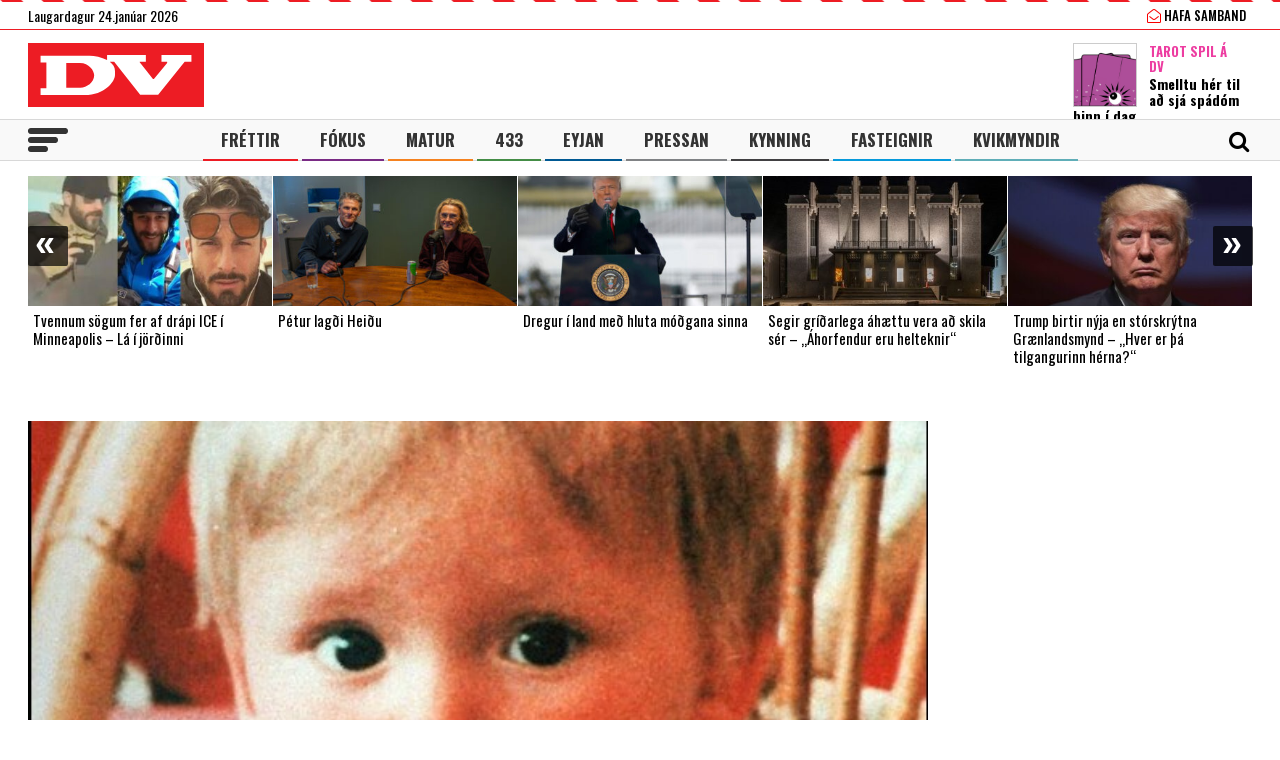

--- FILE ---
content_type: text/html; charset=UTF-8
request_url: https://www.dv.is/
body_size: 23096
content:

<!DOCTYPE html>
<html lang="is" prefix="og: http://ogp.me/ns# fb: http://ogp.me/ns/fb#">
<head>
    <meta charset="UTF-8">
    <meta name="viewport" content="width=device-width, initial-scale=1">
    <link rel="profile" href="http://gmpg.org/xfn/11">
    <script src="https://code.jquery.com/jquery-3.3.1.min.js" integrity="sha256-FgpCb/KJQlLNfOu91ta32o/NMZxltwRo8QtmkMRdAu8=" crossorigin="anonymous"></script>
    <link rel="stylesheet" type="text/css" href="https://stackpath.bootstrapcdn.com/font-awesome/4.7.0/css/font-awesome.min.css"/>
    <script type="text/javascript" src="//cdn.jsdelivr.net/npm/slick-carousel@1.8.1/slick/slick.min.js"></script>
    <link rel="stylesheet" type="text/css" href="//cdn.jsdelivr.net/npm/slick-carousel@1.8.1/slick/slick.css"/>
    <link href="https://fonts.googleapis.com/css?family=Open+Sans:400,700|Oswald:400,500,700" rel="stylesheet">
    <script>(function(d, s, id){
				 var js, fjs = d.getElementsByTagName(s)[0];
				 if (d.getElementById(id)) {return;}
				 js = d.createElement(s); js.id = id;
				 js.src = "//connect.facebook.net/en_US/sdk.js#xfbml=1&version=v2.6";
				 fjs.parentNode.insertBefore(js, fjs);
			   }(document, 'script', 'facebook-jssdk'));</script>
    
    <title>DV - Frjáls og óháður miðill</title>
<script>(function(d, s, id){
				 var js, fjs = d.getElementsByTagName(s)[0];
				 if (d.getElementById(id)) {return;}
				 js = d.createElement(s); js.id = id;
				 js.src = "//connect.facebook.net/en_US/sdk.js#xfbml=1&version=v2.6";
				 fjs.parentNode.insertBefore(js, fjs);
			   }(document, 'script', 'facebook-jssdk'));</script><meta name='robots' content='max-image-preview:large' />
			<script>
			var quizSiteUrl = 'https://www.dv.is/';
							(function(i,s,o,g,r,a,m) {i['GoogleAnalyticsObject']=r;i[r]=i[r]||function() {
				(i[r].q=i[r].q||[]).push(arguments)},i[r].l=1*new Date();a=s.createElement(o),
				m=s.getElementsByTagName(o)[0];a.async=1;a.src=g;m.parentNode.insertBefore(a,m)
				})(window,document,'script','//www.google-analytics.com/analytics.js','ga');

				ga('create', 'UA-31303343-1', 'auto');
				ga('send', 'pageview');
										window.fbAsyncInit = function() {
					FB.init({
						appId    : '218288925392884',
						xfbml    : true,
						version  : 'v2.9'
					});

					FB.getLoginStatus(function( response ) {
						getLogin( response );
					});
				};

				(function(d, s, id) {
					var js, fjs = d.getElementsByTagName(s)[0];
					if (d.getElementById(id)) {return;}
					js = d.createElement(s); js.id = id;
					js.src = "//connect.facebook.net/en_US/sdk.js";
					fjs.parentNode.insertBefore(js, fjs);
				}(document, 'script', 'facebook-jssdk'));
						</script>

			
<!-- This site is optimized with the Yoast SEO Premium plugin v6.0 - https://yoast.com/wordpress/plugins/seo/ -->
<meta name="description" content="Frjáls og óháður miðill"/>
<link rel="canonical" href="https://www.dv.is/" />
<meta property="og:locale" content="is_IS" />
<meta property="og:type" content="website" />
<meta property="og:title" content="DV.is" />
<meta property="og:description" content="Frjáls og óháður miðill" />
<meta property="og:url" content="https://www.dv.is/" />
<meta property="og:site_name" content="DV" />
<meta property="fb:app_id" content="218288925392884" />
<meta property="og:image" content="http://www.dv.is/wp-content/uploads/2019/01/DV-1-1.jpg" />
<meta name="twitter:card" content="summary_large_image" />
<meta name="twitter:description" content="Frjáls og óháður miðill" />
<meta name="twitter:title" content="DV - Frjáls og óháður miðill" />
<meta name="twitter:site" content="@dv_is" />
<meta name="twitter:image" content="http://www.dv.is/wp-content/uploads/2019/01/DV-1-1.jpg" />
<script type='application/ld+json'>{"@context":"http:\/\/schema.org","@type":"WebSite","@id":"#website","url":"https:\/\/www.dv.is\/","name":"DV","potentialAction":{"@type":"SearchAction","target":"https:\/\/www.dv.is\/?s={search_term_string}","query-input":"required name=search_term_string"}}</script>
<script type='application/ld+json'>{"@context":"http:\/\/schema.org","@type":"Organization","url":"https:\/\/www.dv.is\/","sameAs":["https:\/\/www.facebook.com\/www.dv.is\/","https:\/\/www.instagram.com\/dvfrettir","https:\/\/twitter.com\/dv_is"],"@id":"#organization","name":"DV","logo":"https:\/\/www.dv.is\/wp-content\/uploads\/2018\/09\/DV.jpg"}</script>
<!-- / Yoast SEO Premium plugin. -->

<link rel='dns-prefetch' href='//ws.sharethis.com' />
<link rel='dns-prefetch' href='//maxcdn.bootstrapcdn.com' />
<link rel="alternate" type="application/rss+xml" title="DV &raquo; Straumur" href="https://www.dv.is/feed/" />
<link rel="alternate" type="application/rss+xml" title="DV &raquo; Straumur athugasemda" href="https://www.dv.is/comments/feed/" />
<link rel='stylesheet' id='wp-block-library-css' href='https://www.dv.is/wp-includes/css/dist/block-library/style.min.css?ver=6.6.4' type='text/css' media='all' />
<style id='wp-block-library-inline-css' type='text/css'>
.has-text-align-justify{text-align:justify;}
</style>
<style id='classic-theme-styles-inline-css' type='text/css'>
/*! This file is auto-generated */
.wp-block-button__link{color:#fff;background-color:#32373c;border-radius:9999px;box-shadow:none;text-decoration:none;padding:calc(.667em + 2px) calc(1.333em + 2px);font-size:1.125em}.wp-block-file__button{background:#32373c;color:#fff;text-decoration:none}
</style>
<style id='global-styles-inline-css' type='text/css'>
:root{--wp--preset--aspect-ratio--square: 1;--wp--preset--aspect-ratio--4-3: 4/3;--wp--preset--aspect-ratio--3-4: 3/4;--wp--preset--aspect-ratio--3-2: 3/2;--wp--preset--aspect-ratio--2-3: 2/3;--wp--preset--aspect-ratio--16-9: 16/9;--wp--preset--aspect-ratio--9-16: 9/16;--wp--preset--color--black: #000000;--wp--preset--color--cyan-bluish-gray: #abb8c3;--wp--preset--color--white: #ffffff;--wp--preset--color--pale-pink: #f78da7;--wp--preset--color--vivid-red: #cf2e2e;--wp--preset--color--luminous-vivid-orange: #ff6900;--wp--preset--color--luminous-vivid-amber: #fcb900;--wp--preset--color--light-green-cyan: #7bdcb5;--wp--preset--color--vivid-green-cyan: #00d084;--wp--preset--color--pale-cyan-blue: #8ed1fc;--wp--preset--color--vivid-cyan-blue: #0693e3;--wp--preset--color--vivid-purple: #9b51e0;--wp--preset--gradient--vivid-cyan-blue-to-vivid-purple: linear-gradient(135deg,rgba(6,147,227,1) 0%,rgb(155,81,224) 100%);--wp--preset--gradient--light-green-cyan-to-vivid-green-cyan: linear-gradient(135deg,rgb(122,220,180) 0%,rgb(0,208,130) 100%);--wp--preset--gradient--luminous-vivid-amber-to-luminous-vivid-orange: linear-gradient(135deg,rgba(252,185,0,1) 0%,rgba(255,105,0,1) 100%);--wp--preset--gradient--luminous-vivid-orange-to-vivid-red: linear-gradient(135deg,rgba(255,105,0,1) 0%,rgb(207,46,46) 100%);--wp--preset--gradient--very-light-gray-to-cyan-bluish-gray: linear-gradient(135deg,rgb(238,238,238) 0%,rgb(169,184,195) 100%);--wp--preset--gradient--cool-to-warm-spectrum: linear-gradient(135deg,rgb(74,234,220) 0%,rgb(151,120,209) 20%,rgb(207,42,186) 40%,rgb(238,44,130) 60%,rgb(251,105,98) 80%,rgb(254,248,76) 100%);--wp--preset--gradient--blush-light-purple: linear-gradient(135deg,rgb(255,206,236) 0%,rgb(152,150,240) 100%);--wp--preset--gradient--blush-bordeaux: linear-gradient(135deg,rgb(254,205,165) 0%,rgb(254,45,45) 50%,rgb(107,0,62) 100%);--wp--preset--gradient--luminous-dusk: linear-gradient(135deg,rgb(255,203,112) 0%,rgb(199,81,192) 50%,rgb(65,88,208) 100%);--wp--preset--gradient--pale-ocean: linear-gradient(135deg,rgb(255,245,203) 0%,rgb(182,227,212) 50%,rgb(51,167,181) 100%);--wp--preset--gradient--electric-grass: linear-gradient(135deg,rgb(202,248,128) 0%,rgb(113,206,126) 100%);--wp--preset--gradient--midnight: linear-gradient(135deg,rgb(2,3,129) 0%,rgb(40,116,252) 100%);--wp--preset--font-size--small: 13px;--wp--preset--font-size--medium: 20px;--wp--preset--font-size--large: 36px;--wp--preset--font-size--x-large: 42px;--wp--preset--spacing--20: 0.44rem;--wp--preset--spacing--30: 0.67rem;--wp--preset--spacing--40: 1rem;--wp--preset--spacing--50: 1.5rem;--wp--preset--spacing--60: 2.25rem;--wp--preset--spacing--70: 3.38rem;--wp--preset--spacing--80: 5.06rem;--wp--preset--shadow--natural: 6px 6px 9px rgba(0, 0, 0, 0.2);--wp--preset--shadow--deep: 12px 12px 50px rgba(0, 0, 0, 0.4);--wp--preset--shadow--sharp: 6px 6px 0px rgba(0, 0, 0, 0.2);--wp--preset--shadow--outlined: 6px 6px 0px -3px rgba(255, 255, 255, 1), 6px 6px rgba(0, 0, 0, 1);--wp--preset--shadow--crisp: 6px 6px 0px rgba(0, 0, 0, 1);}:where(.is-layout-flex){gap: 0.5em;}:where(.is-layout-grid){gap: 0.5em;}body .is-layout-flex{display: flex;}.is-layout-flex{flex-wrap: wrap;align-items: center;}.is-layout-flex > :is(*, div){margin: 0;}body .is-layout-grid{display: grid;}.is-layout-grid > :is(*, div){margin: 0;}:where(.wp-block-columns.is-layout-flex){gap: 2em;}:where(.wp-block-columns.is-layout-grid){gap: 2em;}:where(.wp-block-post-template.is-layout-flex){gap: 1.25em;}:where(.wp-block-post-template.is-layout-grid){gap: 1.25em;}.has-black-color{color: var(--wp--preset--color--black) !important;}.has-cyan-bluish-gray-color{color: var(--wp--preset--color--cyan-bluish-gray) !important;}.has-white-color{color: var(--wp--preset--color--white) !important;}.has-pale-pink-color{color: var(--wp--preset--color--pale-pink) !important;}.has-vivid-red-color{color: var(--wp--preset--color--vivid-red) !important;}.has-luminous-vivid-orange-color{color: var(--wp--preset--color--luminous-vivid-orange) !important;}.has-luminous-vivid-amber-color{color: var(--wp--preset--color--luminous-vivid-amber) !important;}.has-light-green-cyan-color{color: var(--wp--preset--color--light-green-cyan) !important;}.has-vivid-green-cyan-color{color: var(--wp--preset--color--vivid-green-cyan) !important;}.has-pale-cyan-blue-color{color: var(--wp--preset--color--pale-cyan-blue) !important;}.has-vivid-cyan-blue-color{color: var(--wp--preset--color--vivid-cyan-blue) !important;}.has-vivid-purple-color{color: var(--wp--preset--color--vivid-purple) !important;}.has-black-background-color{background-color: var(--wp--preset--color--black) !important;}.has-cyan-bluish-gray-background-color{background-color: var(--wp--preset--color--cyan-bluish-gray) !important;}.has-white-background-color{background-color: var(--wp--preset--color--white) !important;}.has-pale-pink-background-color{background-color: var(--wp--preset--color--pale-pink) !important;}.has-vivid-red-background-color{background-color: var(--wp--preset--color--vivid-red) !important;}.has-luminous-vivid-orange-background-color{background-color: var(--wp--preset--color--luminous-vivid-orange) !important;}.has-luminous-vivid-amber-background-color{background-color: var(--wp--preset--color--luminous-vivid-amber) !important;}.has-light-green-cyan-background-color{background-color: var(--wp--preset--color--light-green-cyan) !important;}.has-vivid-green-cyan-background-color{background-color: var(--wp--preset--color--vivid-green-cyan) !important;}.has-pale-cyan-blue-background-color{background-color: var(--wp--preset--color--pale-cyan-blue) !important;}.has-vivid-cyan-blue-background-color{background-color: var(--wp--preset--color--vivid-cyan-blue) !important;}.has-vivid-purple-background-color{background-color: var(--wp--preset--color--vivid-purple) !important;}.has-black-border-color{border-color: var(--wp--preset--color--black) !important;}.has-cyan-bluish-gray-border-color{border-color: var(--wp--preset--color--cyan-bluish-gray) !important;}.has-white-border-color{border-color: var(--wp--preset--color--white) !important;}.has-pale-pink-border-color{border-color: var(--wp--preset--color--pale-pink) !important;}.has-vivid-red-border-color{border-color: var(--wp--preset--color--vivid-red) !important;}.has-luminous-vivid-orange-border-color{border-color: var(--wp--preset--color--luminous-vivid-orange) !important;}.has-luminous-vivid-amber-border-color{border-color: var(--wp--preset--color--luminous-vivid-amber) !important;}.has-light-green-cyan-border-color{border-color: var(--wp--preset--color--light-green-cyan) !important;}.has-vivid-green-cyan-border-color{border-color: var(--wp--preset--color--vivid-green-cyan) !important;}.has-pale-cyan-blue-border-color{border-color: var(--wp--preset--color--pale-cyan-blue) !important;}.has-vivid-cyan-blue-border-color{border-color: var(--wp--preset--color--vivid-cyan-blue) !important;}.has-vivid-purple-border-color{border-color: var(--wp--preset--color--vivid-purple) !important;}.has-vivid-cyan-blue-to-vivid-purple-gradient-background{background: var(--wp--preset--gradient--vivid-cyan-blue-to-vivid-purple) !important;}.has-light-green-cyan-to-vivid-green-cyan-gradient-background{background: var(--wp--preset--gradient--light-green-cyan-to-vivid-green-cyan) !important;}.has-luminous-vivid-amber-to-luminous-vivid-orange-gradient-background{background: var(--wp--preset--gradient--luminous-vivid-amber-to-luminous-vivid-orange) !important;}.has-luminous-vivid-orange-to-vivid-red-gradient-background{background: var(--wp--preset--gradient--luminous-vivid-orange-to-vivid-red) !important;}.has-very-light-gray-to-cyan-bluish-gray-gradient-background{background: var(--wp--preset--gradient--very-light-gray-to-cyan-bluish-gray) !important;}.has-cool-to-warm-spectrum-gradient-background{background: var(--wp--preset--gradient--cool-to-warm-spectrum) !important;}.has-blush-light-purple-gradient-background{background: var(--wp--preset--gradient--blush-light-purple) !important;}.has-blush-bordeaux-gradient-background{background: var(--wp--preset--gradient--blush-bordeaux) !important;}.has-luminous-dusk-gradient-background{background: var(--wp--preset--gradient--luminous-dusk) !important;}.has-pale-ocean-gradient-background{background: var(--wp--preset--gradient--pale-ocean) !important;}.has-electric-grass-gradient-background{background: var(--wp--preset--gradient--electric-grass) !important;}.has-midnight-gradient-background{background: var(--wp--preset--gradient--midnight) !important;}.has-small-font-size{font-size: var(--wp--preset--font-size--small) !important;}.has-medium-font-size{font-size: var(--wp--preset--font-size--medium) !important;}.has-large-font-size{font-size: var(--wp--preset--font-size--large) !important;}.has-x-large-font-size{font-size: var(--wp--preset--font-size--x-large) !important;}
:where(.wp-block-post-template.is-layout-flex){gap: 1.25em;}:where(.wp-block-post-template.is-layout-grid){gap: 1.25em;}
:where(.wp-block-columns.is-layout-flex){gap: 2em;}:where(.wp-block-columns.is-layout-grid){gap: 2em;}
:root :where(.wp-block-pullquote){font-size: 1.5em;line-height: 1.6;}
</style>
<link rel='stylesheet' id='fv_flowplayer-css' href='https://www.dv.is/wp-content/fv-flowplayer-custom/style-1.css?ver=1739281648' type='text/css' media='all' />
<link rel='stylesheet' id='simple-share-buttons-adder-font-awesome-css' href='//maxcdn.bootstrapcdn.com/font-awesome/4.3.0/css/font-awesome.min.css?ver=6.6.4' type='text/css' media='all' />
<link rel='stylesheet' id='wp-polls-css' href='https://www.dv.is/wp-content/plugins/wp-polls/polls-css.css?ver=2.77.2' type='text/css' media='all' />
<style id='wp-polls-inline-css' type='text/css'>
.wp-polls .pollbar {
	margin: 1px;
	font-size: 8px;
	line-height: 10px;
	height: 10px;
	background-image: url('https://www.dv.is/wp-content/plugins/wp-polls/images/default_gradient/pollbg.gif');
	border: 1px solid #c8c8c8;
}

</style>
<link rel='stylesheet' id='wordpress-popular-posts-css-css' href='https://www.dv.is/wp-content/plugins/wordpress-popular-posts/assets/css/wpp.css?ver=5.0.2' type='text/css' media='all' />
<link rel='stylesheet' id='dv-style-css' href='https://www.dv.is/wp-content/themes/dv/style.css?ver=1543571455' type='text/css' media='all' />
<link rel='stylesheet' id='dv-frame-css' href='https://www.dv.is/wp-content/themes/dv/css/frame.css?ver=1739215368' type='text/css' media='all' />
<link rel='stylesheet' id='dv-auka-css' href='https://www.dv.is/wp-content/themes/dv/css/auka.css?ver=1698803832' type='text/css' media='all' />
<link rel='stylesheet' id='dv-menu-css' href='https://www.dv.is/wp-content/themes/dv/css/menu.css?ver=1665517763' type='text/css' media='all' />
<link rel='stylesheet' id='dv-responsive-css' href='https://www.dv.is/wp-content/themes/dv/css/responsive.css?ver=1739216586' type='text/css' media='all' />
<link rel='stylesheet' id='fv-player-pro-css' href='https://www.dv.is/wp-content/plugins/fv-player-pro/css/style.min.css?ver=7.5.29.7210.1' type='text/css' media='all' />
<link rel='stylesheet' id='jetpack_css-css' href='https://www.dv.is/wp-content/plugins/jetpack/css/jetpack.css?ver=8.3.3' type='text/css' media='all' />
<script id='st_insights_js' type="text/javascript" src="https://ws.sharethis.com/button/st_insights.js?publisher=4d48b7c5-0ae3-43d4-bfbe-3ff8c17a8ae6&amp;product=simpleshare" id="ssba-sharethis-js"></script>
<script type="text/javascript" src="https://www.dv.is/wp-includes/js/jquery/jquery.min.js?ver=3.7.1" id="jquery-core-js"></script>
<script type="text/javascript" src="https://www.dv.is/wp-includes/js/jquery/jquery-migrate.min.js?ver=3.4.1" id="jquery-migrate-js"></script>
<script type="text/javascript" id="wpp-js-js-extra">
/* <![CDATA[ */
var wpp_params = {"sampling_active":"1","sampling_rate":"25","ajax_url":"https:\/\/www.dv.is\/wp-json\/wordpress-popular-posts\/v1\/popular-posts","ID":"","token":"f9a1b57803","debug":""};
/* ]]> */
</script>
<script type="text/javascript" src="https://www.dv.is/wp-content/plugins/wordpress-popular-posts/assets/js/wpp-5.0.0.min.js?ver=5.0.2" id="wpp-js-js"></script>
<link rel="https://api.w.org/" href="https://www.dv.is/wp-json/" /><link rel="EditURI" type="application/rsd+xml" title="RSD" href="https://www.dv.is/xmlrpc.php?rsd" />
<meta name="generator" content="WordPress 6.6.4" />
        <!-- PushAlert WordPress 2.5.4 -->
        <script type="text/javascript">
        
            (function (d, t) {
                var g = d.createElement(t),
                        s = d.getElementsByTagName(t)[0];
                g.src = "//cdn.pushalert.co/integrate_2eb7eab5fd298e63466a8b13cca1df8f.js";
                s.parentNode.insertBefore(g, s);
            }(document, "script"));
        </script>
        <!-- End PushAlert WordPress -->
        
<!-- Facebook Pixel Code -->
<script type='text/javascript'>
!function(f,b,e,v,n,t,s){if(f.fbq)return;n=f.fbq=function(){n.callMethod?
n.callMethod.apply(n,arguments):n.queue.push(arguments)};if(!f._fbq)f._fbq=n;
n.push=n;n.loaded=!0;n.version='2.0';n.queue=[];t=b.createElement(e);t.async=!0;
t.src=v;s=b.getElementsByTagName(e)[0];s.parentNode.insertBefore(t,s)}(window,
document,'script','https://connect.facebook.net/en_US/fbevents.js');
</script>
<!-- End Facebook Pixel Code -->
<script type='text/javascript'>
  fbq('init', '1399671143712914', [], {
    "agent": "wordpress-6.6.4-2.0.1"
});
</script><script type='text/javascript'>
  fbq('track', 'PageView', []);
</script>
<!-- Facebook Pixel Code -->
<noscript>
<img height="1" width="1" style="display:none" alt="fbpx"
src="https://www.facebook.com/tr?id=1399671143712914&ev=PageView&noscript=1" />
</noscript>
<!-- End Facebook Pixel Code -->

<!-- START - Open Graph and Twitter Card Tags 3.3.3 -->
 <!-- Facebook Open Graph -->
  <meta property="og:locale" content="is_IS"/>
  <meta property="og:site_name" content="DV"/>
  <meta property="og:title" content="DV - Frjáls og óháður miðill"/>
  <meta property="og:url" content="https://www.dv.is/"/>
  <meta property="og:type" content="website"/>
  <meta property="og:description" content="Frjáls og óháður miðill"/>
  <meta property="og:image" content="https://www.dv.is/wp-content/uploads/2019/07/facebook_ad.png"/>
  <meta property="og:image:url" content="https://www.dv.is/wp-content/uploads/2019/07/facebook_ad.png"/>
  <meta property="og:image:secure_url" content="https://www.dv.is/wp-content/uploads/2019/07/facebook_ad.png"/>
  <meta property="article:publisher" content="https://www.facebook.com/www.dv.is/"/>
 <!-- Google+ / Schema.org -->
  <meta itemprop="name" content="DV - Frjáls og óháður miðill"/>
  <meta itemprop="headline" content="DV - Frjáls og óháður miðill"/>
  <meta itemprop="description" content="Frjáls og óháður miðill"/>
  <meta itemprop="image" content="https://www.dv.is/wp-content/uploads/2019/07/facebook_ad.png"/>
  <!--<meta itemprop="publisher" content="DV"/>--> <!-- To solve: The attribute publisher.itemtype has an invalid value -->
 <!-- Twitter Cards -->
  <meta name="twitter:title" content="DV - Frjáls og óháður miðill"/>
  <meta name="twitter:url" content="https://www.dv.is/"/>
  <meta name="twitter:description" content="Frjáls og óháður miðill"/>
  <meta name="twitter:image" content="https://www.dv.is/wp-content/uploads/2019/07/facebook_ad.png"/>
  <meta name="twitter:card" content="summary_large_image"/>
  <meta name="twitter:site" content="@dv_is"/>
 <!-- SEO -->
 <!-- Misc. tags -->
 <!-- is_front_page | yoast_seo -->
<!-- END - Open Graph and Twitter Card Tags 3.3.3 -->
	

    
    <script>
      var oc_adzone_queue = [];
      function processZone(banner_object_id){
        oc_adzone_queue.push(banner_object_id);
      }
    </script>
    
    <script src='//static.airserve.net/dv/websites/dv/webscript.js'></script>    <script data-overcast="queue" src="//heartbeat.airserve.net/js/airserve/v10/airserve.js?autorenderzone=1"></script> 
    <link rel="apple-touch-icon" sizes="180x180" href="https://www.dv.is/wp-content/themes/dv/img/favicon/apple-touch-icon.png">
    <link rel="icon" type="image/png" sizes="32x32" href="https://www.dv.is/wp-content/themes/dv/img/favicon/favicon-32x32.png">
    <link rel="icon" type="image/png" sizes="16x16" href="https://www.dv.is/wp-content/themes/dv/img/favicon/favicon-16x16.png">
    <link rel="manifest" href="https://www.dv.is/wp-content/themes/dv/img/favicon/site.webmanifest">
    <link rel="mask-icon" href="https://www.dv.is/wp-content/themes/dv/img/favicon/safari-pinned-tab.svg" color="#ed1c24">
    <meta name="msapplication-TileColor" content="#ed1c24">
    <meta name="theme-color" content="#ed1c24">
    <meta property="fb:app_id" content="218288925392884" />
    <meta property="fb:admins" content="737827463"/>
    <meta property="fb:admins" content="100000093630998"/>
    <meta property="fb:admins" content="598993235"/>
    
    <script type="text/javascript">
        (function() {
          /** CONFIGURATION START **/
          var _sf_async_config = window._sf_async_config = (window._sf_async_config || {});
          _sf_async_config.uid = 13179;
          _sf_async_config.domain = 'dv.is';
          _sf_async_config.flickerControl= false;
          _sf_async_config.useCanonical = true;
          _sf_async_config.useCanonicalDomain = true;
          /** CONFIGURATION END **/
        })();
    </script>
    <script type='text/javascript'>
      (function() {

        var css = 'body { visibility: hidden; }'; 

        var head = document.head || document.querySelector('head');
        var style = document.createElement('style');
        style.id = 'chartbeat-flicker-control-style';
        head.appendChild(style);
        style.type = 'text/css';
        if (style.styleSheet) {
          // This is required for IE8 and below.
          style.styleSheet.cssText = css;
        } else {
          style.appendChild(document.createTextNode(css));
        }

        window.setTimeout(function () {
          var hider = document.getElementById('chartbeat-flicker-control-style');
          if (hider) {
            hider.parentNode.removeChild(hider);
          }
        }, 1000);
      })();
    </script>
    <script async="true" src="//static.chartbeat.com/js/chartbeat_mab.js"></script>
 
    <link rel="stylesheet" id="dv-flags-css" href="https://www.dv.is/wp-content/themes/dv/css/flag-icon.css" type="text/css" media="all">
    <link rel="stylesheet" href="https://www.dv.is/wp-content/themes/dv/css/weather-icons.min.css">
    <link rel="stylesheet" href="https://www.dv.is/wp-content/themes/dv/css/weather-icons-wind.min.css">
    <script type="text/javascript" src="//pp.lp4.io/app/5f/c1/1d/5fc11db0588d3e4625368db2.js" async></script>
    <script type="text/javascript" src="//log.gallup.is/gallup.js" async></script>
</head>
  
<body class="home blog ticker-off"> 
    <script>
                if (zones["oc-adzone-240"]["urls"].length > 0){
            $('body').removeClass("ticker-off");
            $('body').addClass("tickeron");
        } 
    </script>
    
    <div class="topheader">
        <div class="wrapper">
            <div class="fl">
                <div class="dagsetning">Laugardagur 24.janúar 2026  </div>
            </div>
            <script>
                $.ajax({
                  url: "/ajax/getVedur_haus.php",
                  cache: true
                }).done(function( html ) {
                    $( "#vedridnuna_haus" ).append( html );
                });
            </script>
            <div class="fr">
                                <div id="userprofile" class="pcatid">
                                        <div class="dv_adgerdir">
                        <!-- <a href="/oll-blodin/"><i class="fa fa-newspaper-o"></i> Helgarviðtölin</a>                   -->
                        <a href="/hafa-samband/ "><i class="fa fa-envelope-open-o"></i> Hafa samband</a>
                    </div>                    
                                    </div>
            </div>
        </div>
    </div>
    
    <header class="flokkur_ vcat_ ">
        <div class="haus">
            <div class="wrapper">
                <h1 class="sitename"><a href="https://www.dv.is/">DV - Frjáls og óháður miðill</a></h1>
                                    <div class="hausbordi" id="hausnonemobile">
                        <div class="leidari tarot">
                            <a href="#tarot" class="skruna">
                                <img src="https://www.dv.is/wp-content/uploads/2019/10/tarot_a_dv_64px.png" width="64" style="margin:12px 12px 0 0;border:1px solid #cccccc;"></a>
                            <h4 class="bleikt">Tarot Spil á DV</h4>
                            <h3><a href="#tarot" class="skruna">Smelltu hér til að sjá spádóm þinn í dag</a></h3>
                        </div> 
                    </div>  
                                
            </div>
        </div>
        
        
        <div id="screensize"></div>
        <nav>
            <div class="wrapper posrel"> 
                <div class="farsima_dagsetning">
                    Laugardagur 24.janúar 2026                </div>
                

            
                <div class="valstika">
                    <div class="menu-adal-valmynd-container"><ul id="menu-adal-valmynd" class="sub-menu"><li id="menu-item-496" class="li_frettir menu-item menu-item-type-taxonomy menu-item-object-category menu-item-496"><a href="https://www.dv.is/./frettir/">Fréttir</a></li>
<li id="menu-item-64179" class="li_fokus menu-item menu-item-type-taxonomy menu-item-object-category menu-item-64179"><a href="https://www.dv.is/./fokus/">Fókus</a></li>
<li id="menu-item-311388" class="li_matur menu-item menu-item-type-taxonomy menu-item-object-category menu-item-311388"><a href="https://www.dv.is/./matur/">Matur</a></li>
<li id="menu-item-202807" class="li_433 menu-item menu-item-type-taxonomy menu-item-object-category menu-item-202807"><a href="https://www.dv.is/./433/">433</a></li>
<li id="menu-item-214884" class="li_eyjan menu-item menu-item-type-taxonomy menu-item-object-category menu-item-214884"><a href="https://www.dv.is/./eyjan/">Eyjan</a></li>
<li id="menu-item-243116" class="li_pressan menu-item menu-item-type-taxonomy menu-item-object-category menu-item-243116"><a href="https://www.dv.is/./pressan/">Pressan</a></li>
<li id="menu-item-256078" class="li_lifsstill menu-item menu-item-type-taxonomy menu-item-object-category menu-item-256078"><a href="https://www.dv.is/./lifsstill/">Kynning</a></li>
<li id="menu-item-717241" class="li_fasteignir menu-item menu-item-type-custom menu-item-object-custom menu-item-717241"><a href="https://fasteignaleitin.dv.is/">Fasteignir</a></li>
<li id="menu-item-762870" class="li_kvikmyndir menu-item menu-item-type-custom menu-item-object-custom menu-item-762870"><a href="https://kvikmyndir.dv.is/">Kvikmyndir</a></li>
</ul></div>                </div>
                <div id="dv_meki"><a href="https://www.dv.is/">DV</a></div>
                                <div id="hamborgari">
                    <span></span>
                    <span></span>
                    <span></span>
                </div>
                 <div class="searchform">
                    <form role="search" method="get" class="search-form" action="https://www.dv.is/">
                        <div class="lokaleit"><a href="#">Loka leit <span>x</span></a></div>
                        <label for="">
                            <span class="screen-reader-text">Search for:</span>
                        </label>
                        <input type="search" id="" class="search-field" placeholder="Leitaðu á dv.is &hellip;" value="" name="s" />
                        <button type="submit" class="search-submit"><span class="screen-reader-text">Leit</span></button>
                    </form>
                </div>
                <div id="searchicon">
                    <div class="merkin">
                        <a href="#" id="showsearch"><i class="fa fa-search"></i></a>
                        <a href="https://www.facebook.com/www.dv.is/" target="_blank" class="sam_face"><i class="fa fa-facebook"></i></a>
                        <a href="https://twitter.com/dv_is" target="_blank" class="sam_tvit"><i class="fa fa-twitter"></i></a>
                        <a href="https://www.instagram.com/dvfrettir/" target="_blank" class="sam_insta"><i class="fa fa-instagram"></i></a>
                                                <!--a href="/askrift/nyskraning/"><i class="fa fa-plus-circle"></i></a>
                        <a href="/askrift/your-membership/"><i class="fa fa-user-circle-o"></i></a-->
                                            </div>
                </div>
            </div> 
        </nav>
        
                    
                        <div class="ticker">
            <div class="wrapper">
                <div class="auglysing_ticker"><div data-zone="oc-adzone-240"><script>processZone("oc-adzone-240")</script></div></div>
            </div>
        </div>
            </header> 
    <div class="undir_valstika">
        <div class="wrapper">
        <div class="menu-stora-valstikan-container"><ul id="menu-stora-valstikan" class="valmynd"><li id="menu-item-64248" class="li_frettir menu-item menu-item-type-taxonomy menu-item-object-category menu-item-has-children menu-item-64248"><a href="https://www.dv.is/./frettir/">Fréttir</a>
<ul class="sub-menu">
	<li id="menu-item-66261" class="menu-item menu-item-type-taxonomy menu-item-object-category menu-item-66261"><a href="https://www.dv.is/./frettir/skrytid/">Skrýtið</a></li>
	<li id="menu-item-630368" class="menu-item menu-item-type-taxonomy menu-item-object-category menu-item-630368"><a href="https://www.dv.is/./frettir/innlent/">Innlent</a></li>
	<li id="menu-item-630369" class="menu-item menu-item-type-taxonomy menu-item-object-category menu-item-630369"><a href="https://www.dv.is/./frettir/erlent-frettir/">Erlent</a></li>
</ul>
</li>
<li id="menu-item-64244" class="li_fokus menu-item menu-item-type-taxonomy menu-item-object-category menu-item-has-children menu-item-64244"><a href="https://www.dv.is/./fokus/">Fókus</a>
<ul class="sub-menu">
	<li id="menu-item-64246" class="menu-item menu-item-type-taxonomy menu-item-object-category menu-item-64246"><a href="https://www.dv.is/./fokus/folk/">Fólk</a></li>
	<li id="menu-item-244023" class="menu-item menu-item-type-taxonomy menu-item-object-category menu-item-244023"><a href="https://www.dv.is/./fokus/timavelin/">Tímavélin</a></li>
	<li id="menu-item-308535" class="menu-item menu-item-type-taxonomy menu-item-object-category menu-item-308535"><a href="https://www.dv.is/./fokus/skjarinn/">Skjárinn</a></li>
	<li id="menu-item-308538" class="menu-item menu-item-type-taxonomy menu-item-object-category menu-item-308538"><a href="https://www.dv.is/./fokus/menning/">Menning</a></li>
	<li id="menu-item-64258" class="menu-item menu-item-type-taxonomy menu-item-object-category menu-item-64258"><a href="https://www.dv.is/./fokus/menning/tonlist/">Tónlist</a></li>
</ul>
</li>
<li id="menu-item-203419" class="li_sport menu-item menu-item-type-taxonomy menu-item-object-category menu-item-has-children menu-item-203419"><a href="https://www.dv.is/./433/">433</a>
<ul class="sub-menu">
	<li id="menu-item-203420" class="menu-item menu-item-type-taxonomy menu-item-object-category menu-item-203420"><a href="https://www.dv.is/./433/enski-boltinn/">Enski boltinn</a></li>
	<li id="menu-item-211662" class="menu-item menu-item-type-taxonomy menu-item-object-category menu-item-211662"><a href="https://www.dv.is/./433/besta-deildin/">Besta deildin</a></li>
	<li id="menu-item-203423" class="menu-item menu-item-type-taxonomy menu-item-object-category menu-item-203423"><a href="https://www.dv.is/./433/landslidid/">Landsliðið</a></li>
	<li id="menu-item-211661" class="menu-item menu-item-type-taxonomy menu-item-object-category menu-item-211661"><a href="https://www.dv.is/./433/meistaradeildin/">Meistaradeildin</a></li>
	<li id="menu-item-629795" class="menu-item menu-item-type-taxonomy menu-item-object-category menu-item-629795"><a href="https://www.dv.is/./433/433tv/">433 TV</a></li>
</ul>
</li>
<li id="menu-item-211663" class="li_bleikt menu-item menu-item-type-taxonomy menu-item-object-category menu-item-has-children menu-item-211663"><a href="https://www.dv.is/./fokus/stjornufrettir/">Stjörnufréttir</a>
<ul class="sub-menu">
	<li id="menu-item-211664" class="menu-item menu-item-type-taxonomy menu-item-object-category menu-item-211664"><a href="https://www.dv.is/./fokus/fjolskyldan/">Fjölskyldan</a></li>
	<li id="menu-item-211666" class="menu-item menu-item-type-taxonomy menu-item-object-category menu-item-211666"><a href="https://www.dv.is/./fokus/stjornufrettir/fraega-folkid/">Fræga fólkið</a></li>
	<li id="menu-item-211667" class="menu-item menu-item-type-taxonomy menu-item-object-category menu-item-211667"><a href="https://www.dv.is/./fokus/stjornufrettir/heilsa/">Heilsa</a></li>
	<li id="menu-item-251089" class="menu-item menu-item-type-taxonomy menu-item-object-category menu-item-251089"><a href="https://www.dv.is/./fokus/stjornufrettir/heimilid/">Heimilið</a></li>
	<li id="menu-item-251090" class="menu-item menu-item-type-taxonomy menu-item-object-category menu-item-251090"><a href="https://www.dv.is/./fokus/stjornufrettir/lifid/">Lífið</a></li>
	<li id="menu-item-211676" class="menu-item menu-item-type-taxonomy menu-item-object-category menu-item-211676"><a href="https://www.dv.is/./fokus/stjornufrettir/utlit/">Útlit</a></li>
	<li id="menu-item-309681" class="menu-item menu-item-type-taxonomy menu-item-object-category menu-item-309681"><a href="https://www.dv.is/./fokus/stjornufrettir/kynlif/">Kynlíf</a></li>
</ul>
</li>
<li id="menu-item-311387" class="li_matur menu-item menu-item-type-taxonomy menu-item-object-category menu-item-has-children menu-item-311387"><a href="https://www.dv.is/./matur/">Matur</a>
<ul class="sub-menu">
	<li id="menu-item-343302" class="menu-item menu-item-type-taxonomy menu-item-object-category menu-item-343302"><a href="https://www.dv.is/./matur/frettir-og-frodleikur/brogd-i-eldhusinu/">Brögð í eldhúsinu</a></li>
	<li id="menu-item-343303" class="menu-item menu-item-type-taxonomy menu-item-object-category menu-item-343303"><a href="https://www.dv.is/./matur/frettir-og-frodleikur/">Fréttir og fróðleikur</a></li>
	<li id="menu-item-343305" class="menu-item menu-item-type-taxonomy menu-item-object-category menu-item-343305"><a href="https://www.dv.is/./matur/uppskriftir/">Uppskriftir</a></li>
	<li id="menu-item-343308" class="menu-item menu-item-type-taxonomy menu-item-object-category menu-item-343308"><a href="https://www.dv.is/./matur/korter-i-kvoldmat/">Korter í kvöldmat</a></li>
</ul>
</li>
<li id="menu-item-216458" class="li_eyjan menu-item menu-item-type-taxonomy menu-item-object-category menu-item-216458"><a href="https://www.dv.is/./eyjan/">Eyjan</a></li>
<li id="menu-item-256076" class="li_lifsstill menu-item menu-item-type-taxonomy menu-item-object-category menu-item-256076"><a href="https://www.dv.is/./lifsstill/">Lífsstíll</a></li>
<li id="menu-item-630365" class="menu-item menu-item-type-post_type menu-item-object-page menu-item-630365"><a href="https://www.dv.is/eyjanblog/pennar/">Pennar</a></li>
<li id="menu-item-243230" class="menu-item menu-item-type-taxonomy menu-item-object-category menu-item-has-children menu-item-243230"><a href="https://www.dv.is/./pressan/">Pressan</a>
<ul class="sub-menu">
	<li id="menu-item-243232" class="menu-item menu-item-type-taxonomy menu-item-object-category menu-item-243232"><a href="https://www.dv.is/./pressan/">Fréttir</a></li>
</ul>
</li>
<li id="menu-item-717474" class="li_fasteignir menu-item menu-item-type-custom menu-item-object-custom menu-item-717474"><a href="https://fasteignaleitin.dv.is/">Fasteignir</a></li>
<li id="menu-item-755440" class="li_atvinna menu-item menu-item-type-custom menu-item-object-custom menu-item-755440"><a href="https://atvinna.dv.is/">Atvinna</a></li>
<li id="menu-item-762871" class="li_kvikmyndir menu-item menu-item-type-custom menu-item-object-custom menu-item-762871"><a href="https://kvikmyndir.dv.is/">Kvikmyndir</a></li>
<li id="menu-item-64259" class="menu-item menu-item-type-custom menu-item-object-custom menu-item-has-children menu-item-64259"><a href="#">UPPLÝSINGAR</a>
<ul class="sub-menu">
	<li id="menu-item-64261" class="menu-item menu-item-type-post_type menu-item-object-page menu-item-64261"><a href="https://www.dv.is/dv/rekstur-og-stjorn/">Rekstur og stjórn</a></li>
	<li id="menu-item-547451" class="menu-item menu-item-type-post_type menu-item-object-page menu-item-547451"><a href="https://www.dv.is/dv/starfsfolk/">Starfsfólk</a></li>
	<li id="menu-item-64263" class="menu-item menu-item-type-post_type menu-item-object-page menu-item-64263"><a href="https://www.dv.is/dv/um-dv/">Um DV</a></li>
	<li id="menu-item-297050" class="menu-item menu-item-type-post_type menu-item-object-page menu-item-297050"><a href="https://www.dv.is/dv/personuupplysinga/">Yfirlýsing um persónuvernd</a></li>
</ul>
</li>
</ul></div>        </div>
    </div>
    
            <script>
            if (zones["oc-adzone-241"]["urls"].length > 0){
                if (zones["oc-adzone-507"]["urls"].length > 0) {
                    erfallback = "fallbackon"; 
                } else {
                    erfallback = "fallbackoff"; 
                }
                document.write('<div class="ad_kragispace '+erfallback+'"></div><div class="ad_kragi page '+erfallback+'"><div data-zone="oc-adzone-241">');
                processZone("oc-adzone-241")
                document.write('</div></div>');
            } 
        </script>
        
        
        
    <div class="wrapper">
        <div class="topboxes">
                            <div class="topbox">
                    <figure style="background-image:url(https://www.dv.is/wp-content/uploads/2026/01/618362015_1410437627854474_1801500620460687531_n-350x219.jpg)">
                                                <a href="https://www.dv.is/frettir/2026/1/24/tvennum-sogum-fer-af-drapi-ice-minneapolis-la-jordinni/">Tvennum sögum fer af drápi ICE í Minneapolis &#8211; Lá í jörðinni</a>
                    </figure>
                                        <h2><a href="https://www.dv.is/frettir/2026/1/24/tvennum-sogum-fer-af-drapi-ice-minneapolis-la-jordinni/">Tvennum sögum fer af drápi ICE í Minneapolis &#8211; Lá í jörðinni</a></h2>
                </div>
                            <div class="topbox">
                    <figure style="background-image:url(https://www.dv.is/wp-content/uploads/2026/01/Heida-og-Petur-DV_KSJ-1024x648-1-350x221.jpg)">
                                                <a href="https://www.dv.is/frettir/2026/1/24/petur-lagdi-heidu/">Pétur lagði Heiðu</a>
                    </figure>
                                        <h2><a href="https://www.dv.is/frettir/2026/1/24/petur-lagdi-heidu/">Pétur lagði Heiðu</a></h2>
                </div>
                            <div class="topbox">
                    <figure style="background-image:url(https://www.dv.is/wp-content/uploads/2025/11/GettyImages-1294908903-350x233.jpg)">
                                                <a href="https://www.dv.is/frettir/2026/1/24/dregur-land-med-hluta-modgana-sinna/">Dregur í land með hluta móðgana sinna</a>
                    </figure>
                                        <h2><a href="https://www.dv.is/frettir/2026/1/24/dregur-land-med-hluta-modgana-sinna/">Dregur í land með hluta móðgana sinna</a></h2>
                </div>
                            <div class="topbox">
                    <figure style="background-image:url(https://www.dv.is/wp-content/uploads/2021/03/F51131118-thjodleik-350x234.jpg)">
                                                <a href="https://www.dv.is/fokus/2026/1/24/segir-gridarlega-ahaettu-vera-ad-skila-ser-ahorfendur-eru-helteknir/">Segir gríðarlega áhættu vera að skila sér &#8211; „Áhorfendur eru helteknir“</a>
                    </figure>
                                        <h2><a href="https://www.dv.is/fokus/2026/1/24/segir-gridarlega-ahaettu-vera-ad-skila-ser-ahorfendur-eru-helteknir/">Segir gríðarlega áhættu vera að skila sér &#8211; „Áhorfendur eru helteknir“</a></h2>
                </div>
                            <div class="topbox">
                    <figure style="background-image:url(https://www.dv.is/wp-content/uploads/2026/01/trump-donald-350x233.jpeg)">
                                                <a href="https://www.dv.is/frettir/2026/1/24/trump-birtir-nyja-en-storskritna-graenlandsmynd-hver-er-tha-tilgangurinn-herna/">Trump birtir nýja en stórskrýtna Grænlandsmynd &#8211;  „Hver er þá tilgangurinn hérna?“</a>
                    </figure>
                                        <h2><a href="https://www.dv.is/frettir/2026/1/24/trump-birtir-nyja-en-storskritna-graenlandsmynd-hver-er-tha-tilgangurinn-herna/">Trump birtir nýja en stórskrýtna Grænlandsmynd &#8211;  „Hver er þá tilgangurinn hérna?“</a></h2>
                </div>
                            <div class="topbox">
                    <figure style="background-image:url(https://www.dv.is/wp-content/uploads/2023/05/johnny-depp-trump-e1525250900660-350x201.jpeg)">
                                                <a href="https://www.dv.is/fokus/2026/1/24/dregur-nafn-johnny-depp-inn-dramad/">Dregur nafn Johnny Depp inn í dramað</a>
                    </figure>
                                        <h2><a href="https://www.dv.is/fokus/2026/1/24/dregur-nafn-johnny-depp-inn-dramad/">Dregur nafn Johnny Depp inn í dramað</a></h2>
                </div>
                            <div class="topbox">
                    <figure style="background-image:url(https://www.dv.is/wp-content/uploads/2026/01/Skjamynd-2026-01-24-151644-350x206.jpg)">
                                                <a href="https://www.dv.is/frettir/2026/1/24/thrautagongu-laeknis-domskerfinu-lokid-med-osigri/">Þrautagöngu læknis í dómskerfinu lokið með ósigri</a>
                    </figure>
                                        <h2><a href="https://www.dv.is/frettir/2026/1/24/thrautagongu-laeknis-domskerfinu-lokid-med-osigri/">Þrautagöngu læknis í dómskerfinu lokið með ósigri</a></h2>
                </div>
                            <div class="topbox">
                    <figure style="background-image:url(https://www.dv.is/wp-content/uploads/2024/07/ruv-350x225.jpeg)">
                                                <a href="https://www.dv.is/frettir/2026/1/24/segir-ruv-hafa-tekid-islenska-sjonvarpsthattarod-ur-birtingu-og-muni-ekki-birta-hana-aftur-fyrr-en-ad-uppfylltum-skilyrdum/">Segir RÚV hafa tekið íslenska sjónvarpsþáttaröð úr birtingu og muni ekki birta hana aftur fyrr en að uppfylltum skilyrðum</a>
                    </figure>
                                        <h2><a href="https://www.dv.is/frettir/2026/1/24/segir-ruv-hafa-tekid-islenska-sjonvarpsthattarod-ur-birtingu-og-muni-ekki-birta-hana-aftur-fyrr-en-ad-uppfylltum-skilyrdum/">Segir RÚV hafa tekið íslenska sjónvarpsþáttaröð úr birtingu og muni ekki birta hana aftur fyrr en að uppfylltum skilyrðum</a></h2>
                </div>
                            <div class="topbox">
                    <figure style="background-image:url(https://www.dv.is/wp-content/uploads/2023/04/Matthew-Woody-350x197.jpg)">
                                                <a href="https://www.dv.is/fokus/2026/1/24/storleikararnir-yta-enn-ny-undir-sludursoguna-o-woody-eg-thekkti-fodur-thinn/">Stórleikararnir ýta enn á ný undir slúðursöguna &#8211; „Ó, Woody, ég þekkti&#8230; föður þinn“</a>
                    </figure>
                                        <h2><a href="https://www.dv.is/fokus/2026/1/24/storleikararnir-yta-enn-ny-undir-sludursoguna-o-woody-eg-thekkti-fodur-thinn/">Stórleikararnir ýta enn á ný undir slúðursöguna &#8211; „Ó, Woody, ég þekkti&#8230; föður þinn“</a></h2>
                </div>
                            <div class="topbox">
                    <figure style="background-image:url(https://www.dv.is/wp-content/uploads/2026/01/samsettcarney-350x197.jpg)">
                                                <a href="https://www.dv.is/eyjan/2026/1/24/sigmundur-ernir-skrifar-stjornarandstadan-stingur-hofdinu-sandinn/">Sigmundur Ernir skrifar: Stjórnarandstaðan stingur höfðinu í sandinn</a>
                    </figure>
                                        <h2><a href="https://www.dv.is/eyjan/2026/1/24/sigmundur-ernir-skrifar-stjornarandstadan-stingur-hofdinu-sandinn/"><span>Sigmundur Ernir skrifar:</span> Stjórnarandstaðan stingur höfðinu í sandinn</a></h2>
                </div>
                    </div>
    </div>
    
    <script>
        $( document ).ready(function() {
            $('.topboxes').slick({
                dots: false,
                infinite: true,
                speed: 300,
                slidesToShow: 5,
                slidesToScroll: 1,
                
                responsive: [
                {
                  breakpoint: 1024,
                  settings: {
                    slidesToShow: 3,
                    slidesToScroll: 1
                  }
                },
                {
                  breakpoint: 600,
                  settings: {
                    slidesToShow: 2,
                    slidesToScroll: 1
                  }
                },
                {
                  breakpoint: 360,
                  settings: {
                    slidesToShow: 1,
                    slidesToScroll: 1
                  }
                }
              ]
            });
            
        });
    </script>
        
        <div class="adbox efribordi">
        <div class="adboxid hexfff">
                        
            <div id="topbordi_check" data-zone="oc-adzone-242"><script>processZone("oc-adzone-242")</script></div>
            <script>
                if (zones["oc-adzone-614"]["urls"].length > 0){
                    $("#topbordi_check").addClass("hasFalback");   
                } 
            </script>
            
                    </div>
    </div>
        
    
         
    <section class="m4">
        <div class="wrapper">
            <div class="alphadelta mt0">
                <div class="grein adal   ">
    <figure style="background-image:url(https://www.dv.is/wp-content/uploads/2026/01/Ben_Needham.jpg)">
                                        <figcaption>
            
            <span class='flokkur f_pressan'>Pressan</span>                        
            <h2>Ben litli hvarf sporlaust fyrir 35 árum &#8211; Óvænt bréf til móður hans gæti leyst ráðgátuna</h2>
            
        </figcaption>
        
        <a href="https://www.dv.is/pressan/2026/1/24/ben-litli-hvarf-sporlaust-fyrir-35-arum-ovaent-bref-til-modur-hans-gaeti-leyst-radgatuna/">Ben litli hvarf sporlaust fyrir 35 árum &#8211; Óvænt bréf til móður hans gæti leyst ráðgátuna</a>

    </figure>
</div>                
                
            </div>
            <div class="gamma mt0">
                 <div class="adbox_310x400">
                     <div class="adboxid"><div data-zone="oc-adzone-243"><script>processZone("oc-adzone-243")</script></div></div>
                </div>
                <div class="">
                    <a href="/frettaskot">
                        <img src="/wp-content/themes/dv/img/frettaskot_hnappur.png" alt="Sendu okkur fréttaskot" />
                    </a>
                </div>
            </div>
            
            <div id="blockContainer">
                <div class="alpha mt0" id="blockA">
                    
                    <div class="adbox_310x400" id="blocka_v1">
                         <div class="adboxid"><div data-zone="oc-adzone-244"><script>processZone("oc-adzone-244")</script></div></div>
                    </div>
                    <div class="splitter"></div>
                    <h3 class="typa top"><span>Mest lesið á dv</span></h3>
                    <div class="grein top5 numer1 ">
    <figure style="background-image:url(https://www.dv.is/wp-content/uploads/2026/01/trump-donald-1024x683.jpeg)">
                        <figcaption>
            <span class='flokkur f_frettir'>Fréttir</span>            <div class="timeago">Fyrir 6 klukkutímum</div>
        </figcaption>
        <a href="https://www.dv.is/frettir/2026/1/24/trump-birtir-nyja-en-storskritna-graenlandsmynd-hver-er-tha-tilgangurinn-herna/">Trump birtir nýja en stórskrýtna Grænlandsmynd &#8211;  „Hver er þá tilgangurinn hérna?“</a>
    </figure>
    <article>
        <div class="tala">1</div>
                <h2 class="lessthen110"><a href="https://www.dv.is/frettir/2026/1/24/trump-birtir-nyja-en-storskritna-graenlandsmynd-hver-er-tha-tilgangurinn-herna/">Trump birtir nýja en stórskrýtna Grænlandsmynd &#8211;  „Hver er þá tilgangurinn hérna?“</a></h2>
    </article>
</div><div class="grein top5 numer2 ">
    <figure style="background-image:url(https://www.dv.is/wp-content/uploads/2024/07/ruv.jpeg)">
                        <figcaption>
            <span class='flokkur f_frettir'>Fréttir</span>            <div class="timeago">Fyrir 9 klukkutímum</div>
        </figcaption>
        <a href="https://www.dv.is/frettir/2026/1/24/segir-ruv-hafa-tekid-islenska-sjonvarpsthattarod-ur-birtingu-og-muni-ekki-birta-hana-aftur-fyrr-en-ad-uppfylltum-skilyrdum/">Segir RÚV hafa tekið íslenska sjónvarpsþáttaröð úr birtingu og muni ekki birta hana aftur fyrr en að uppfylltum skilyrðum</a>
    </figure>
    <article>
        <div class="tala">2</div>
                <h2 class="morethen110"><a href="https://www.dv.is/frettir/2026/1/24/segir-ruv-hafa-tekid-islenska-sjonvarpsthattarod-ur-birtingu-og-muni-ekki-birta-hana-aftur-fyrr-en-ad-uppfylltum-skilyrdum/">Segir RÚV hafa tekið íslenska sjónvarpsþáttaröð úr birtingu og muni ekki birta hana aftur fyrr en að uppfylltum skilyrðum</a></h2>
    </article>
</div><div class="grein top5 numer3 ">
    <figure style="background-image:url(https://www.dv.is/wp-content/uploads/2026/01/IMG_2421-1024x683.jpg)">
                        <figcaption>
            <span class='flokkur f_fokus'>Fókus</span>            <div class="timeago">Fyrir 10 klukkutímum</div>
        </figcaption>
        <a href="https://www.dv.is/fokus/2026/1/24/saga-var-ekki-viss-hvort-hun-aetti-ad-fara-stefnumotid-en-hugsadi-hann-er-klamstjarna-eg-verd-eiginlega-ad-profa-einu-sinni/">Saga var ekki viss hvort hún ætti að fara á stefnumótið en hugsaði: „Hann er klámstjarna, ég verð eiginlega að prófa einu sinni“</a>
    </figure>
    <article>
        <div class="tala">3</div>
                <h2 class="morethen110"><a href="https://www.dv.is/fokus/2026/1/24/saga-var-ekki-viss-hvort-hun-aetti-ad-fara-stefnumotid-en-hugsadi-hann-er-klamstjarna-eg-verd-eiginlega-ad-profa-einu-sinni/"><span>Saga var ekki viss hvort hún ætti að fara á stefnumótið en hugsaði:</span> „Hann er klámstjarna, ég verð eiginlega að prófa einu sinni“</a></h2>
    </article>
</div><div class="grein top5 numer4 ">
    <figure style="background-image:url(https://www.dv.is/wp-content/uploads/2024/01/ylstrondin.jpg)">
                        <figcaption>
            <span class='flokkur f_fokus'>Fókus</span>            <div class="timeago">Fyrir 13 klukkutímum</div>
        </figcaption>
        <a href="https://www.dv.is/fokus/2026/1/24/mjog-forvitinn-um-lifid-islandi-ordinn-mjog-threyttur-thessari-kaefandi-ihaldsstefnu/">Mjög forvitinn um lífið á Íslandi &#8211; „Orðinn mjög þreyttur á þessari kæfandi íhaldsstefnu“</a>
    </figure>
    <article>
        <div class="tala">4</div>
                <h2 class="morethen110"><a href="https://www.dv.is/fokus/2026/1/24/mjog-forvitinn-um-lifid-islandi-ordinn-mjog-threyttur-thessari-kaefandi-ihaldsstefnu/">Mjög forvitinn um lífið á Íslandi &#8211; „Orðinn mjög þreyttur á þessari kæfandi íhaldsstefnu“</a></h2>
    </article>
</div><div class="grein top5 numer5 ">
    <figure style="background-image:url(https://www.dv.is/wp-content/uploads/2026/01/3af0d0bd-b480-4e1c-b9f0-ce126937bd73-1024x719.jpg)">
                <div class='tegund'><i class='fa fa-video-camera'></i></div>        <figcaption>
            <span class='flokkur f_433'>433</span><span class='flokkur f_sport'>Sport</span>            <div class="timeago">Fyrir 13 klukkutímum</div>
        </figcaption>
        <a href="https://www.dv.is/433/2026/1/24/gudmundur-einlaegur-eg-atti-bara-erfitt-med-ad-horfa-augun-konunni-minni-thessum-tima-thvi-mer-leid-eins-og-eg-vaeri-bara-buinn-ad-skemma-framtidina-okkar/">Guðmundur einlægur: „Ég átti bara erfitt með að horfa í augun á konunni minni á þessum tíma því mér leið eins og ég væri bara búinn að skemma framtíðina okkar“</a>
    </figure>
    <article>
        <div class="tala">5</div>
                <h2 class="morethen150"><a href="https://www.dv.is/433/2026/1/24/gudmundur-einlaegur-eg-atti-bara-erfitt-med-ad-horfa-augun-konunni-minni-thessum-tima-thvi-mer-leid-eins-og-eg-vaeri-bara-buinn-ad-skemma-framtidina-okkar/"><span>Guðmundur einlægur:</span> „Ég átti bara erfitt með að horfa í augun á konunni minni á þessum tíma því mér leið eins og ég væri bara búinn að skemma framtíðina okkar“</a></h2>
    </article>
</div>                                        <div id="mc_embed_signup" class="frettabref_ekkimissaf catmain">
                    <form action="https://www.us12.list-manage.com/subscribe/post?u=39fcb72e83287a289c088c536&amp;id=22e58b597e" method="post" id="mc-embedded-subscribe-form" name="mc-embedded-subscribe-form" class="validate" target="_blank" novalidate>
                        <div id="mc_embed_signup_scroll">
                        <h2><a href="https://www.dv.is/skraning-postlista-dv/"><span>Ekki missa af</span> Helstu tíðindum dagsins í pósthólfið þitt</a></h2>
                        <div class="mc-field-group">
                            <input type="email" value="" name="EMAIL" placeholder="Netfang" class="required email" id="mce-EMAIL">
                            <input type="submit" value="Já, Skrá mig" name="subscribe" id="mc-embedded-subscribe" class="button">
                        </div>
                        <div id="mce-responses" class="clear">
                            <div class="response" id="mce-error-response" style="display:none"></div>
                            <div class="response" id="mce-success-response" style="display:none"></div>
                        </div>
                        <div style="position: absolute; left: -5000px;" aria-hidden="true"><input type="text" name="b_39fcb72e83287a289c088c536_22e58b597e" tabindex="-1" value=""></div>
                        <div class="clear"></div>
                        </div>
                    </form>
                </div>
                </div>
                <div class="delta mt0" id="blockB">
                    <div class="grein adal    lessthen99"><div class="tegund"><i class="fa fa-camera"></i></div>
                     
    <figure style="background-image:url(https://www.dv.is/wp-content/uploads/2023/10/stjórnarráðið-1024x678.jpg)">
                <a href="https://www.dv.is/frettir/2026/1/24/bidu-endanlegan-osigur-fyrir-rikislogreglustjora/"></a>
                                <figcaption>
            <span class='flokkur f_frettir'>Fréttir</span>            <div class="timeago">Fyrir 6 mínútum</div>
                        
            <h2>Biðu endanlegan ósigur fyrir ríkislögreglustjóra</h2>
             
        </figcaption>
                        <a href="https://www.dv.is/frettir/2026/1/24/bidu-endanlegan-osigur-fyrir-rikislogreglustjora/">Biðu endanlegan ósigur fyrir ríkislögreglustjóra</a>
    </figure>
        </div> 
                    
<div class="grein vaegi3   "><div class="tegund"><i class="fa fa-camera"></i></div>     
    <figure style="background-image:url(https://www.dv.is/wp-content/uploads/2026/01/Heida-og-Petur-DV_KSJ-1024x648-1-350x221.jpg)">
                <a href="https://www.dv.is/frettir/2026/1/24/petur-lagdi-heidu/"></a>
                        <a href="https://www.dv.is/frettir/2026/1/24/petur-lagdi-heidu/">Pétur lagði Heiðu</a>
    </figure>
    <article>
                
        <h2><a href="https://www.dv.is/frettir/2026/1/24/petur-lagdi-heidu/">Pétur lagði Heiðu</a></h2>
        <div class="flokkur_botn">
        <span class='flokkur f_frettir'>Fréttir</span>            <div class="timeago">Fyrir 1 klukkutíma</div>
        </div>
    </article>
</div>
<div class="grein vaegi3   enskiboltinn"><div class="tegund"><i class="fa fa-camera"></i></div>     
    <figure style="background-image:url(https://www.dv.is/wp-content/uploads/2025/09/GettyImages-2235791137-350x246.jpg)">
                <a href="https://www.dv.is/433/2026/1/24/hafna-thvi-ad-real-hafi-sagt-trent-ad-koma-ser-burt/"></a>
                        <a href="https://www.dv.is/433/2026/1/24/hafna-thvi-ad-real-hafi-sagt-trent-ad-koma-ser-burt/">Hafna því að Real hafi sagt Trent að koma sér burt</a>
    </figure>
    <article>
                
        <h2><a href="https://www.dv.is/433/2026/1/24/hafna-thvi-ad-real-hafi-sagt-trent-ad-koma-ser-burt/">Hafna því að Real hafi sagt Trent að koma sér burt</a></h2>
        <div class="flokkur_botn">
        <span class='flokkur f_433'>433</span><span class='flokkur f_sport'>Sport</span>            <div class="timeago">Fyrir 4 klukkutímum</div>
        </div>
    </article>
</div>                    <!--div id="hausmobileframe"><div class="hausbordi" id="hausmobile"></div></div>
                    <script>
                        if (zones["oc-adzone-576"]["urls"].length > 0){
                            document.write('<div id="hausmobileframe"><div class="hausbordi" id="hausmobile"><div data-zone="oc-adzone-576">');
                            processZone("oc-adzone-576")
                            document.write('</div></div></div>');
                        } 
                    </script-->

                    <div class="grein half l    lessthen99"><div class="tegund"><i class="fa fa-camera"></i></div>
                     
    <figure style="background-image:url(https://www.dv.is/wp-content/uploads/2026/01/618362015_1410437627854474_1801500620460687531_n-350x219.jpg)">
                <a href="https://www.dv.is/frettir/2026/1/24/tvennum-sogum-fer-af-drapi-ice-minneapolis-la-jordinni/"></a>
                                        <figcaption>
            <span class='flokkur f_frettir'>Fréttir</span>            <div class="timeago">Fyrir 57 mínútum</div>
        </figcaption>
                <a href="https://www.dv.is/frettir/2026/1/24/tvennum-sogum-fer-af-drapi-ice-minneapolis-la-jordinni/">Tvennum sögum fer af drápi ICE í Minneapolis &#8211; Lá í jörðinni</a>
    </figure>
        <article>
                
        <h2><a href="https://www.dv.is/frettir/2026/1/24/tvennum-sogum-fer-af-drapi-ice-minneapolis-la-jordinni/">Tvennum sögum fer af drápi ICE í Minneapolis &#8211; Lá í jörðinni</a></h2>
    </article>
    </div><div class="grein half r    morethen99"><div class="tegund"><i class="fa fa-camera"></i></div>
                     
    <figure style="background-image:url(https://www.dv.is/wp-content/uploads/2026/01/0df750da-5e8e-4338-8806-a27500e1e6fe-350x233.jpg)">
        <div class='tegund'><i class='fa fa-video-camera'></i></div>        <a href="https://www.dv.is/433/2026/1/24/gefur-litid-fyrir-gagnryni-vegna-tonlistarinnar-trudu-mer-eg-hef-alveg-fengid-thetta-andlitid/"></a>
                                        <figcaption>
            <span class='flokkur f_433'>433</span><span class='flokkur f_sport'>Sport</span>            <div class="timeago">Fyrir 1 klukkutíma</div>
        </figcaption>
                <a href="https://www.dv.is/433/2026/1/24/gefur-litid-fyrir-gagnryni-vegna-tonlistarinnar-trudu-mer-eg-hef-alveg-fengid-thetta-andlitid/">Gefur lítið fyrir gagnrýni vegna tónlistarinnar &#8211; „Trúðu mér, ég hef alveg fengið þetta í andlitið“</a>
    </figure>
        <article>
                
        <h2><a href="https://www.dv.is/433/2026/1/24/gefur-litid-fyrir-gagnryni-vegna-tonlistarinnar-trudu-mer-eg-hef-alveg-fengid-thetta-andlitid/">Gefur lítið fyrir gagnrýni vegna tónlistarinnar &#8211; „Trúðu mér, ég hef alveg fengið þetta í andlitið“</a></h2>
    </article>
    </div><div class="grein half l    lessthen99"><div class="tegund"><i class="fa fa-camera"></i></div>
                     
    <figure style="background-image:url(https://www.dv.is/wp-content/uploads/2025/11/GettyImages-1294908903-350x233.jpg)">
                <a href="https://www.dv.is/frettir/2026/1/24/dregur-land-med-hluta-modgana-sinna/"></a>
                                        <figcaption>
            <span class='flokkur f_frettir'>Fréttir</span>            <div class="timeago">Fyrir 2 klukkutímum</div>
        </figcaption>
                <a href="https://www.dv.is/frettir/2026/1/24/dregur-land-med-hluta-modgana-sinna/">Dregur í land með hluta móðgana sinna</a>
    </figure>
        <article>
                
        <h2><a href="https://www.dv.is/frettir/2026/1/24/dregur-land-med-hluta-modgana-sinna/">Dregur í land með hluta móðgana sinna</a></h2>
    </article>
    </div><div class="grein half r   enskiboltinn lessthen99"><div class="tegund"><i class="fa fa-camera"></i></div>
                     
    <figure style="background-image:url(https://www.dv.is/wp-content/uploads/2023/10/GettyImages-1750991723-350x233.jpg)">
                <a href="https://www.dv.is/433/2026/1/24/carragher-sakar-studningsmenn-liverpool-um-virdingaleysi/"></a>
                                        <figcaption>
            <span class='flokkur f_433'>433</span><span class='flokkur f_sport'>Sport</span>            <div class="timeago">Fyrir 3 klukkutímum</div>
        </figcaption>
                <a href="https://www.dv.is/433/2026/1/24/carragher-sakar-studningsmenn-liverpool-um-virdingaleysi/">Carragher sakar stuðningsmenn Liverpool um virðingaleysi</a>
    </figure>
        <article>
                
        <h2><a href="https://www.dv.is/433/2026/1/24/carragher-sakar-studningsmenn-liverpool-um-virdingaleysi/">Carragher sakar stuðningsmenn Liverpool um virðingaleysi</a></h2>
    </article>
    </div><div class="grein half l    lessthen99"><div class="tegund"><i class="fa fa-camera"></i></div>
                     
    <figure style="background-image:url(https://www.dv.is/wp-content/uploads/2021/03/F51131118-thjodleik-350x234.jpg)">
                <a href="https://www.dv.is/fokus/2026/1/24/segir-gridarlega-ahaettu-vera-ad-skila-ser-ahorfendur-eru-helteknir/"></a>
                                        <figcaption>
            <span class='flokkur f_fokus'>Fókus</span>            <div class="timeago">Fyrir 3 klukkutímum</div>
        </figcaption>
                <a href="https://www.dv.is/fokus/2026/1/24/segir-gridarlega-ahaettu-vera-ad-skila-ser-ahorfendur-eru-helteknir/">Segir gríðarlega áhættu vera að skila sér &#8211; „Áhorfendur eru helteknir“</a>
    </figure>
        <article>
                
        <h2><a href="https://www.dv.is/fokus/2026/1/24/segir-gridarlega-ahaettu-vera-ad-skila-ser-ahorfendur-eru-helteknir/">Segir gríðarlega áhættu vera að skila sér &#8211; „Áhorfendur eru helteknir“</a></h2>
    </article>
    </div><div class="grein half r    lessthen99"><div class="tegund"><i class="fa fa-camera"></i></div>
                     
    <figure style="background-image:url(https://www.dv.is/wp-content/uploads/2020/06/FB-Ernir200627-kosningar-01.t5ef71b13.m1600.x0hoXm4Q6t1GEW-EzznwqnWurhJGkxYS9DtfWRNugihs-350x234.jpg)">
                <a href="https://www.dv.is/frettir/2026/1/24/astand-kjorkassa-bagborid-vida-um-land-varad-vid-rifum-i-einu-kjordaemi/"></a>
                                        <figcaption>
            <span class='flokkur f_frettir'>Fréttir</span>            <div class="timeago">Fyrir 3 klukkutímum</div>
        </figcaption>
                <a href="https://www.dv.is/frettir/2026/1/24/astand-kjorkassa-bagborid-vida-um-land-varad-vid-rifum-i-einu-kjordaemi/">Ástand kjörkassa bágborið víða um land &#8211; Varað við rifum í einu kjördæmi</a>
    </figure>
        <article>
                
        <h2><a href="https://www.dv.is/frettir/2026/1/24/astand-kjorkassa-bagborid-vida-um-land-varad-vid-rifum-i-einu-kjordaemi/">Ástand kjörkassa bágborið víða um land &#8211; Varað við rifum í einu kjördæmi</a></h2>
    </article>
    </div><div class="grein half l    lessthen99"><div class="tegund"><i class="fa fa-camera"></i></div>
                     
    <figure style="background-image:url(https://www.dv.is/wp-content/uploads/2023/05/johnny-depp-trump-e1525250900660-350x201.jpeg)">
                <a href="https://www.dv.is/fokus/2026/1/24/dregur-nafn-johnny-depp-inn-dramad/"></a>
                                        <figcaption>
            <span class='flokkur f_fokus'>Fókus</span>            <div class="timeago">Fyrir 4 klukkutímum</div>
        </figcaption>
                <a href="https://www.dv.is/fokus/2026/1/24/dregur-nafn-johnny-depp-inn-dramad/">Dregur nafn Johnny Depp inn í dramað</a>
    </figure>
        <article>
                
        <h2><a href="https://www.dv.is/fokus/2026/1/24/dregur-nafn-johnny-depp-inn-dramad/">Dregur nafn Johnny Depp inn í dramað</a></h2>
    </article>
    </div><div class="grein half r    lessthen99"><div class="tegund"><i class="fa fa-camera"></i></div>
                     
    <figure style="background-image:url(https://www.dv.is/wp-content/uploads/2026/01/Jon-Gnarr-350x281.jpg)">
                <a href="https://www.dv.is/eyjan/2026/1/24/jon-gnarr-nyr-pistlahofundur-eyjunni/"></a>
                                        <figcaption>
            <span class='flokkur f_eyjan'>Eyjan</span>            <div class="timeago">Fyrir 4 klukkutímum</div>
        </figcaption>
                <a href="https://www.dv.is/eyjan/2026/1/24/jon-gnarr-nyr-pistlahofundur-eyjunni/">Jón Gnarr nýr pistlahöfundur á Eyjunni</a>
    </figure>
        <article>
                
        <h2><a href="https://www.dv.is/eyjan/2026/1/24/jon-gnarr-nyr-pistlahofundur-eyjunni/">Jón Gnarr nýr pistlahöfundur á Eyjunni</a></h2>
    </article>
    </div><div class="grein half l last    morethen99"><div class="tegund"><i class="fa fa-camera"></i></div>
                     
    <figure style="background-image:url(https://www.dv.is/wp-content/uploads/2026/01/GettyImages-2092429830-350x233.jpg)">
        <div class='tegund'><i class='fa fa-video-camera'></i></div>        <a href="https://www.dv.is/433/2026/1/24/gudmundur-thakklatur-fyrir-fyrsta-skrefid-sma-heppni-falin-thvi-hvar-thu-lendir-og-hvernig-ther-lidur/"></a>
                                        <figcaption>
            <span class='flokkur f_433'>433</span><span class='flokkur f_sport'>Sport</span>            <div class="timeago">Fyrir 5 klukkutímum</div>
        </figcaption>
                <a href="https://www.dv.is/433/2026/1/24/gudmundur-thakklatur-fyrir-fyrsta-skrefid-sma-heppni-falin-thvi-hvar-thu-lendir-og-hvernig-ther-lidur/">Guðmundur þakklátur fyrir fyrsta skrefið &#8211; „Smá heppni falin í því hvar þú lendir og hvernig þér líður“</a>
    </figure>
        <article>
                
        <h2><a href="https://www.dv.is/433/2026/1/24/gudmundur-thakklatur-fyrir-fyrsta-skrefid-sma-heppni-falin-thvi-hvar-thu-lendir-og-hvernig-ther-lidur/">Guðmundur þakklátur fyrir fyrsta skrefið &#8211; „Smá heppni falin í því hvar þú lendir og hvernig þér líður“</a></h2>
    </article>
    </div><div class="grein half r last    lessthen99"><div class="tegund"><i class="fa fa-camera"></i></div>
                     
    <figure style="background-image:url(https://www.dv.is/wp-content/uploads/2026/01/Skjamynd-2026-01-24-151644-350x206.jpg)">
                <a href="https://www.dv.is/frettir/2026/1/24/thrautagongu-laeknis-domskerfinu-lokid-med-osigri/"></a>
                                        <figcaption>
            <span class='flokkur f_frettir'>Fréttir</span>            <div class="timeago">Fyrir 5 klukkutímum</div>
        </figcaption>
                <a href="https://www.dv.is/frettir/2026/1/24/thrautagongu-laeknis-domskerfinu-lokid-med-osigri/">Þrautagöngu læknis í dómskerfinu lokið með ósigri</a>
    </figure>
        <article>
                
        <h2><a href="https://www.dv.is/frettir/2026/1/24/thrautagongu-laeknis-domskerfinu-lokid-med-osigri/">Þrautagöngu læknis í dómskerfinu lokið með ósigri</a></h2>
    </article>
    </div>                    
                </div>  
                <div class="gamma mt0 uppi" id="blockC"> 
                    <div class="adbox_310x400" id="blockc_v1">
                         <div class="adboxid"><div data-zone="oc-adzone-244"><script>processZone("oc-adzone-244")</script></div></div>
                    </div>
                    <h3 class="typa top"><span>Nýlegt</span></h3>
                    <div class="grein hlidar morethen140">
    <figure style="background-image:url(https://www.dv.is/wp-content/uploads/2026/01/IMG_2421-150x150.jpg)">
                        <a href="https://www.dv.is/fokus/2026/1/24/saga-var-ekki-viss-hvort-hun-aetti-ad-fara-stefnumotid-en-hugsadi-hann-er-klamstjarna-eg-verd-eiginlega-ad-profa-einu-sinni/">Saga var ekki viss hvort hún ætti að fara á stefnumótið en hugsaði: „Hann er klámstjarna, ég verð eiginlega að prófa einu sinni“</a>
    </figure>
    <article>
                
        <h2><a href="https://www.dv.is/fokus/2026/1/24/saga-var-ekki-viss-hvort-hun-aetti-ad-fara-stefnumotid-en-hugsadi-hann-er-klamstjarna-eg-verd-eiginlega-ad-profa-einu-sinni/"><span>Saga var ekki viss hvort hún ætti að fara á stefnumótið en hugsaði:</span> „Hann er klámstjarna, ég verð eiginlega að prófa einu sinni“</a></h2>
        <div class="flokkur_botn">
        <span class='flokkur f_fokus'>Fókus</span>        </div>
    </article>
</div>

<div class="grein hlidar morethen140">
    <figure style="background-image:url(https://www.dv.is/wp-content/uploads/2026/01/3af0d0bd-b480-4e1c-b9f0-ce126937bd73-150x150.jpg)">
                <div class='tegund'><i class='fa fa-video-camera'></i></div>        <a href="https://www.dv.is/433/2026/1/24/gudmundur-einlaegur-eg-atti-bara-erfitt-med-ad-horfa-augun-konunni-minni-thessum-tima-thvi-mer-leid-eins-og-eg-vaeri-bara-buinn-ad-skemma-framtidina-okkar/">Guðmundur einlægur: „Ég átti bara erfitt með að horfa í augun á konunni minni á þessum tíma því mér leið eins og ég væri bara búinn að skemma framtíðina okkar“</a>
    </figure>
    <article>
                
        <h2><a href="https://www.dv.is/433/2026/1/24/gudmundur-einlaegur-eg-atti-bara-erfitt-med-ad-horfa-augun-konunni-minni-thessum-tima-thvi-mer-leid-eins-og-eg-vaeri-bara-buinn-ad-skemma-framtidina-okkar/"><span>Guðmundur einlægur:</span> „Ég átti bara erfitt með að horfa í augun á konunni minni á þessum tíma því mér leið eins og ég væri bara búinn að skemma framtíðina okkar“</a></h2>
        <div class="flokkur_botn">
        <span class='flokkur f_433'>433</span><span class='flokkur f_sport'>Sport</span>        </div>
    </article>
</div>

<div class="grein hlidar lessthen99">
    <figure style="background-image:url(https://www.dv.is/wp-content/uploads/2026/01/trumpdonald-150x150.jpeg)">
                        <a href="https://www.dv.is/pressan/2026/1/23/bretum-groflega-misbodid-vegna-ummaela-trump-og-krefjast-afsokunarbeidni/">Bretum gróflega misboðið vegna ummæla Trump og krefjast afsökunarbeiðni</a>
    </figure>
    <article>
                
        <h2><a href="https://www.dv.is/pressan/2026/1/23/bretum-groflega-misbodid-vegna-ummaela-trump-og-krefjast-afsokunarbeidni/">Bretum gróflega misboðið vegna ummæla Trump og krefjast afsökunarbeiðni</a></h2>
        <div class="flokkur_botn">
        <span class='flokkur f_pressan'>Pressan</span>        </div>
    </article>
</div>

<div class="grein hlidar lessthen99">
    <figure style="background-image:url(https://www.dv.is/wp-content/uploads/2023/04/Landakotskirkja-150x150.jpg)">
                        <a href="https://www.dv.is/frettir/2026/1/23/logreglan-sa-dularfullt-par-vid-landakotskirkju-svartri-tosku-kastad-runna/">Lögreglan sá dularfullt par við Landakotskirkju – Svartri tösku kastað í runna</a>
    </figure>
    <article>
                
        <h2><a href="https://www.dv.is/frettir/2026/1/23/logreglan-sa-dularfullt-par-vid-landakotskirkju-svartri-tosku-kastad-runna/">Lögreglan sá dularfullt par við Landakotskirkju – Svartri tösku kastað í runna</a></h2>
        <div class="flokkur_botn">
        <span class='flokkur f_frettir'>Fréttir</span>        </div>
    </article>
</div>

                                        
                    <h3 class="typa top eyjan"><span>Pennar</span></h3>
                    
                    <div class="grein hlidar lessthen99">
    <figure style="background-image:url(https://www.dv.is/wp-content/uploads/2026/01/samsettcarney-150x150.jpg)">
                        <a href="https://www.dv.is/eyjan/2026/1/24/sigmundur-ernir-skrifar-stjornarandstadan-stingur-hofdinu-sandinn/">Sigmundur Ernir skrifar: Stjórnarandstaðan stingur höfðinu í sandinn</a>
    </figure>
    <article>
                
        <h2><a href="https://www.dv.is/eyjan/2026/1/24/sigmundur-ernir-skrifar-stjornarandstadan-stingur-hofdinu-sandinn/"><span>Sigmundur Ernir skrifar:</span> Stjórnarandstaðan stingur höfðinu í sandinn</a></h2>
        <div class="flokkur_botn">
        <span class='flokkur f_eyjan f_eyjan'>Eyjan</span><span class='flokkur f_eyjan f_fastir-pennar'>Fastir pennar</span>        </div>
    </article>
</div>

<div class="grein hlidar lessthen99">
    <figure style="background-image:url(https://www.dv.is/wp-content/uploads/2026/01/kidsplaying-1024x681-1-150x150.jpg)">
                        <a href="https://www.dv.is/eyjan/2026/1/24/ottar-gudmundsson-skrifar-afallasaga/">Óttar Guðmundsson skrifar: Áfallasaga</a>
    </figure>
    <article>
                
        <h2><a href="https://www.dv.is/eyjan/2026/1/24/ottar-gudmundsson-skrifar-afallasaga/"><span>Óttar Guðmundsson skrifar:</span> Áfallasaga</a></h2>
        <div class="flokkur_botn">
        <span class='flokkur f_eyjan f_eyjan'>Eyjan</span><span class='flokkur f_eyjan f_fastir-pennar'>Fastir pennar</span>        </div>
    </article>
</div>

<div class="grein hlidar lessthen99">
    <figure style="background-image:url(https://www.dv.is/wp-content/uploads/2026/01/Disney-logo-150x150.jpg)">
                        <a href="https://www.dv.is/eyjan/2026/1/23/nina-richter-skrifarthegar-disney-gafst-upp-fasismanum/">Nína Richter skrifar:Þegar Disney gafst upp á and-fasismanum</a>
    </figure>
    <article>
                
        <h2><a href="https://www.dv.is/eyjan/2026/1/23/nina-richter-skrifarthegar-disney-gafst-upp-fasismanum/"><span>Nína Richter skrifar:</span>Þegar Disney gafst upp á and-fasismanum</a></h2>
        <div class="flokkur_botn">
        <span class='flokkur f_eyjan f_eyjan'>Eyjan</span><span class='flokkur f_eyjan f_fastir-pennar'>Fastir pennar</span>        </div>
    </article>
</div>

<div class="grein hlidar lessthen99">
    <figure style="background-image:url(https://www.dv.is/wp-content/uploads/2024/11/David-Thor-1-150x150.jpg)">
                        <a href="https://www.dv.is/eyjan/2026/1/22/david-thor-bjorgvinsson-skrifar-politisk-forysta-um-adild-ad-esb/">Davíð Þór Björgvinsson skrifar: Pólitísk forysta um aðild að ESB</a>
    </figure>
    <article>
                
        <h2><a href="https://www.dv.is/eyjan/2026/1/22/david-thor-bjorgvinsson-skrifar-politisk-forysta-um-adild-ad-esb/"><span>Davíð Þór Björgvinsson skrifar:</span> Pólitísk forysta um aðild að ESB</a></h2>
        <div class="flokkur_botn">
        <span class='flokkur f_eyjan f_eyjan'>Eyjan</span><span class='flokkur f_eyjan f_fastir-pennar'>Fastir pennar</span>        </div>
    </article>
</div>

                                        
                    <div class="adbox_310x400 mtb30">
                        <div class="adboxid"><div data-zone="oc-adzone-245"><script>processZone("oc-adzone-245")</script></div></div>
                    </div>
                    

                    <h3 class="typa top"><span>Veðrið á DV</span></h3>
                    <div id="vedurspa"></div>
                    <script>
                        $.ajax({
                          url: "/ajax/getVedur.php",
                          cache: false
                        }).done(function( html ) {
                            $( "#vedurspa" ).append( html );
                        });
                    </script>
                    <div class="flokkatakki">
                        <a href="https://www.dv.is/vedur/" class="linkur vedurlinkur">Veður á dv.is</a>
                    </div>
                    <div class="adbox_310x400 mtb30">
                         <div class="adboxid"><div data-zone="oc-adzone-249"><script>processZone("oc-adzone-249")</script></div></div>
                    </div>
                    <div class="splitter"></div>
                </div>
            </div>
        </div>
        
    </section>
    
    
    <script>
        $( document ).ready(function() {
            $('.topboxesnyr').slick({
                dots: false,
                infinite: true,
                speed: 300,
                slidesToShow: 5,
                slidesToScroll: 1,
                
                responsive: [
                {
                  breakpoint: 1024,
                  settings: {
                    slidesToShow: 3,
                    slidesToScroll: 1
                  }
                },
                {
                  breakpoint: 600,
                  settings: {
                    slidesToShow: 2,
                    slidesToScroll: 1
                  }
                },
                {
                  breakpoint: 360,
                  settings: {
                    slidesToShow: 1,
                    slidesToScroll: 1
                  }
                }
              ]
            });
            
        });
    </script>
    
    <section class="ptb15">
        <div class="wrapper">
            <div class="splitter"></div>
            <div class="gamma">
                 <div class="adbox_310x400">
                    <div class="adboxid"><div data-zone="oc-adzone-246"><script>processZone("oc-adzone-246")</script></div></div>
                </div>
                <div class="grein kynning r last ">
    <figure style="background-image:url(https://www.dv.is/wp-content/uploads/2026/01/trump-donald-1024x683.jpeg)">
                          <figcaption>
            <span class='flokkur f_frettir'>Fréttir</span>  
            <div class="timeago">Fyrir 6 klukkutímum</div>
        </figcaption>
        <a href="https://www.dv.is/frettir/2026/1/24/trump-birtir-nyja-en-storskritna-graenlandsmynd-hver-er-tha-tilgangurinn-herna/">Trump birtir nýja en stórskrýtna Grænlandsmynd &#8211;  „Hver er þá tilgangurinn hérna?“</a>
    </figure>
    <article>
                <h2><a href="https://www.dv.is/frettir/2026/1/24/trump-birtir-nyja-en-storskritna-graenlandsmynd-hver-er-tha-tilgangurinn-herna/">Trump birtir nýja en stórskrýtna Grænlandsmynd &#8211;  „Hver er þá tilgangurinn hérna?“</a></h2>
    </article>
</div>                            </div>
            <div class="delta">
                <div class="grein adal acat "> 
    <figure style="background-image:url(https://www.dv.is/wp-content/uploads/2020/11/GettyImages-1146529546.jpg)">
                        <figcaption>
            <span class='flokkur f_433'>433</span><span class='flokkur f_sport'>Sport</span>            <div class="timeago">Fyrir 6 klukkutímum</div>
            <h2>Hæsta verðlaunafé sem sést hefur hjá konunum</h2>
              

        </figcaption>
        <a href="https://www.dv.is/433/2026/1/24/haesta-verdlaunafe-sem-sest-hefur-hja-konunum/">Hæsta verðlaunafé sem sést hefur hjá konunum</a>
    </figure>
</div>                                <div class="grein half l last ">
    <figure style="background-image:url(https://www.dv.is/wp-content/uploads/2023/04/Matthew-Woody-350x197.jpg)">
                        <figcaption>
            <span class='flokkur f_fokus'>Fókus</span>  
            <div class="timeago">Fyrir 7 klukkutímum</div>
        </figcaption>
        <a href="https://www.dv.is/fokus/2026/1/24/storleikararnir-yta-enn-ny-undir-sludursoguna-o-woody-eg-thekkti-fodur-thinn/">Stórleikararnir ýta enn á ný undir slúðursöguna &#8211; „Ó, Woody, ég þekkti&#8230; föður þinn“</a>
    </figure>
    <article>
                
            <h2><a href="https://www.dv.is/fokus/2026/1/24/storleikararnir-yta-enn-ny-undir-sludursoguna-o-woody-eg-thekkti-fodur-thinn/">Stórleikararnir ýta enn á ný undir slúðursöguna &#8211; „Ó, Woody, ég þekkti&#8230; föður þinn“</a></h2>
    </article>
</div><div class="grein half r last ">
    <figure style="background-image:url(https://www.dv.is/wp-content/uploads/2026/01/samsettcarney-350x197.jpg)">
                        <figcaption>
            <span class='flokkur f_eyjan'>Eyjan</span><span class='flokkur f_fastir-pennar'>Fastir pennar</span>  
            <div class="timeago">Fyrir 7 klukkutímum</div>
        </figcaption>
        <a href="https://www.dv.is/eyjan/2026/1/24/sigmundur-ernir-skrifar-stjornarandstadan-stingur-hofdinu-sandinn/">Sigmundur Ernir skrifar: Stjórnarandstaðan stingur höfðinu í sandinn</a>
    </figure>
    <article>
                
            <h2><a href="https://www.dv.is/eyjan/2026/1/24/sigmundur-ernir-skrifar-stjornarandstadan-stingur-hofdinu-sandinn/"><span>Sigmundur Ernir skrifar:</span> Stjórnarandstaðan stingur höfðinu í sandinn</a></h2>
    </article>
</div>                            </div>
            <div class="alpha iramma">
                <div class="grein cat last enskiboltinn">
    <figure style="background-image:url(https://www.dv.is/wp-content/uploads/2025/09/GettyImages-2233066542.jpg)">
                        <figcaption>
            <span class='flokkur f_433'>433</span><span class='flokkur f_sport'>Sport</span>            <div class="timeago">Fyrir 7 klukkutímum</div>
            <h2>Ólgan eykst í London &#8211; Ætla sér að fara ódýra leið til að fylla skarð stjörnunnar</h2>
        </figcaption>
        <a href="https://www.dv.is/433/2026/1/24/olgan-eykst-london-aetla-ser-ad-fara-odyra-leid-til-ad-fylla-skard-stjornunnar/">Ólgan eykst í London &#8211; Ætla sér að fara ódýra leið til að fylla skarð stjörnunnar</a>
    </figure>
</div><div class="grein cat last ">
    <figure style="background-image:url(https://www.dv.is/wp-content/uploads/2021/12/Screenshot-2021-09-05-at-00.39.07-1024x798-1.png)">
                <div class='tegund'><i class='fa fa-video-camera'></i></div>        <figcaption>
            <span class='flokkur f_433'>433</span><span class='flokkur f_sport'>Sport</span>            <div class="timeago">Fyrir 8 klukkutímum</div>
            <h2>„Guð minn góður, við þurfum eiginlega að fara að tala um eitthvað annað því mig langar að hoppa upp í næstu vél aftur“</h2>
        </figcaption>
        <a href="https://www.dv.is/433/2026/1/24/gud-minn-godur-vid-thurfum-eiginlega-ad-fara-ad-tala-um-eitthvad-annad-thvi-mig-langar-ad-hoppa-upp-naestu-vel-aftur/">„Guð minn góður, við þurfum eiginlega að fara að tala um eitthvað annað því mig langar að hoppa upp í næstu vél aftur“</a>
    </figure>
</div>                                <div class="grein kynning r last enskiboltinn">
    <figure style="background-image:url(https://www.dv.is/wp-content/uploads/2025/12/GettyImages-2249832787.jpg)">
                          <figcaption>
            <span class='flokkur f_433'>433</span><span class='flokkur f_sport'>Sport</span>  
            <div class="timeago">Fyrir 8 klukkutímum</div>
        </figcaption>
        <a href="https://www.dv.is/433/2026/1/24/margir-studningsmenn-liverpool-hissa/">Margir stuðningsmenn Liverpool hissa</a>
    </figure>
    <article>
                <h2><a href="https://www.dv.is/433/2026/1/24/margir-studningsmenn-liverpool-hissa/">Margir stuðningsmenn Liverpool hissa</a></h2>
    </article>
</div>                            </div>
        </div>
    </section>

    <script>
        if (zones["oc-adzone-250"]["urls"].length > 0){
            document.write('<div class="parallax" id="parallax1" ><div class="parallax-content" data-zone="oc-adzone-250">');
            processZone("oc-adzone-250")
            document.write('</div></div>');
        } 
    </script>
    
    <div class="splitter h20"></div>
    <div class="adbox"><div class="adboxid"><div data-zone="oc-adzone-247"><script>processZone("oc-adzone-247")</script></div></div></div>
    <section>
        <div class="wrapper">
            <div class="delta pl0">
                <div class="grein adal acat "> 
    <figure style="background-image:url(https://www.dv.is/wp-content/uploads/2026/01/sept2009-850-1024x682-1.jpg)">
                        <figcaption>
            <span class='flokkur f_frettir'>Fréttir</span>            <div class="timeago">Fyrir 8 klukkutímum</div>
            <h2>Hundaeigandi vísar hörðum ásökunum í garð hundsins hans á bug &#8211; Sveitarstjórinn bannaði hundahaldið án tilskilinnar heimildar</h2>
              

        </figcaption>
        <a href="https://www.dv.is/frettir/2026/1/24/hundaeigandi-visar-hordum-asokunum-i-gard-hundsins-hans-a-bug-sveitarstjorinn-bannadi-hundahaldid-an-tilskilinnar-heimildar/">Hundaeigandi vísar hörðum ásökunum í garð hundsins hans á bug &#8211; Sveitarstjórinn bannaði hundahaldið án tilskilinnar heimildar</a>
    </figure>
</div>                                <div class="grein half l last ">
    <figure style="background-image:url(https://www.dv.is/wp-content/uploads/2024/07/ruv-350x225.jpeg)">
                        <figcaption>
            <span class='flokkur f_frettir'>Fréttir</span>  
            <div class="timeago">Fyrir 9 klukkutímum</div>
        </figcaption>
        <a href="https://www.dv.is/frettir/2026/1/24/segir-ruv-hafa-tekid-islenska-sjonvarpsthattarod-ur-birtingu-og-muni-ekki-birta-hana-aftur-fyrr-en-ad-uppfylltum-skilyrdum/">Segir RÚV hafa tekið íslenska sjónvarpsþáttaröð úr birtingu og muni ekki birta hana aftur fyrr en að uppfylltum skilyrðum</a>
    </figure>
    <article>
                
            <h2><a href="https://www.dv.is/frettir/2026/1/24/segir-ruv-hafa-tekid-islenska-sjonvarpsthattarod-ur-birtingu-og-muni-ekki-birta-hana-aftur-fyrr-en-ad-uppfylltum-skilyrdum/">Segir RÚV hafa tekið íslenska sjónvarpsþáttaröð úr birtingu og muni ekki birta hana aftur fyrr en að uppfylltum skilyrðum</a></h2>
    </article>
</div><div class="grein half r last ">
    <figure style="background-image:url(https://www.dv.is/wp-content/uploads/2026/01/flossing-your-teeth-and-oral-health-768x512-1-350x233.jpg)">
                        <figcaption>
            <span class='flokkur f_pressan'>Pressan</span>  
            <div class="timeago">Fyrir 10 klukkutímum</div>
        </figcaption>
        <a href="https://www.dv.is/pressan/2026/1/24/tannburstun-og-tannthradur-skiptir-mali-hvort-er-gert-undan/">Tannburstun og tannþráður &#8211; Skiptir máli hvort er gert á undan?</a>
    </figure>
    <article>
                
            <h2><a href="https://www.dv.is/pressan/2026/1/24/tannburstun-og-tannthradur-skiptir-mali-hvort-er-gert-undan/">Tannburstun og tannþráður &#8211; Skiptir máli hvort er gert á undan?</a></h2>
    </article>
</div>                            </div> 
            <div class="alpha pr15">
                <div class="grein cat last enskiboltinn">
    <figure style="background-image:url(https://www.dv.is/wp-content/uploads/2025/02/GettyImages-2197485486.jpg)">
                        <figcaption>
            <span class='flokkur f_433'>433</span><span class='flokkur f_sport'>Sport</span>            <div class="timeago">Fyrir 10 klukkutímum</div>
            <h2>Virðist slá á kjaftasögurnar um Cole Palmer</h2>
        </figcaption>
        <a href="https://www.dv.is/433/2026/1/24/virdist-sla-kjaftasogurnar-um-cole-palmer/">Virðist slá á kjaftasögurnar um Cole Palmer</a>
    </figure>
</div><div class="grein cat last ">
    <figure style="background-image:url(https://www.dv.is/wp-content/uploads/2026/01/Skjamynd-2026-01-24-090715.jpg)">
                        <figcaption>
            <span class='flokkur f_frettir'>Fréttir</span>            <div class="timeago">Fyrir 11 klukkutímum</div>
            <h2>Neitað um dvalarleyfi þrátt fyrir að eiga íslenskan föður &#8211; Ljósmyndir og skjáskot dugðu ekki til</h2>
        </figcaption>
        <a href="https://www.dv.is/frettir/2026/1/24/neitad-um-dvalarleyfi-thratt-fyrir-ad-eiga-islenskan-fodur-ljosmyndir-og-skjaskot-dugdu-ekki-til/">Neitað um dvalarleyfi þrátt fyrir að eiga íslenskan föður &#8211; Ljósmyndir og skjáskot dugðu ekki til</a>
    </figure>
</div>                                <div class="grein kynning r last ">
    <figure style="background-image:url(https://www.dv.is/wp-content/uploads/2026/01/gt.jpg)">
                 <div class='tegund'><i class='fa fa-video-camera'></i></div>         <figcaption>
            <span class='flokkur f_433'>433</span><span class='flokkur f_sport'>Sport</span>  
            <div class="timeago">Fyrir 11 klukkutímum</div>
        </figcaption>
        <a href="https://www.dv.is/433/2026/1/24/gummi-tota-mer-fannst-thad-ad-einhverju-leyti-osanngjarnt-og-vitlaust/">Gummi Tóta: „Mér fannst það að einhverju leyti ósanngjarnt og vitlaust“</a>
    </figure>
    <article>
                <h2><a href="https://www.dv.is/433/2026/1/24/gummi-tota-mer-fannst-thad-ad-einhverju-leyti-osanngjarnt-og-vitlaust/"><span>Gummi Tóta:</span> „Mér fannst það að einhverju leyti ósanngjarnt og vitlaust“</a></h2>
    </article>
</div>                                
            </div>
            <div class="gamma ipadfix">
                
                 <div class="adbox_310x400">
                    <div class="adboxid"><div data-zone="oc-adzone-251"><script>processZone("oc-adzone-251")</script></div></div>
                </div>
                <div class="grein kynning r last enskiboltinn">
    <figure style="background-image:url(https://www.dv.is/wp-content/uploads/2026/01/Screenshot-2026-01-23-at-22.02.41-1024x485.jpg)">
                 <div class='tegund'><i class='fa fa-video-camera'></i></div>         <figcaption>
            <span class='flokkur f_433'>433</span><span class='flokkur f_sport'>Sport</span>  
            <div class="timeago">Fyrir 12 klukkutímum</div>
        </figcaption>
        <a href="https://www.dv.is/433/2026/1/24/englendingar-bunir-ad-velja-ser-svaedi-hm-bandarikjunum-verda-thrjar-thjodir-somu-borg/">Englendingar búnir að velja sér svæði á HM í Bandaríkjunum &#8211; Verða þrjár þjóðir í sömu borg</a>
    </figure>
    <article>
                <h2><a href="https://www.dv.is/433/2026/1/24/englendingar-bunir-ad-velja-ser-svaedi-hm-bandarikjunum-verda-thrjar-thjodir-somu-borg/">Englendingar búnir að velja sér svæði á HM í Bandaríkjunum &#8211; Verða þrjár þjóðir í sömu borg</a></h2>
    </article>
</div>                            </div>
        </div>
    </section>

    <section >
        <div class="wrapper">
            <div class="delta pl0">
                
                <div class="grein adal acat "> 
    <figure style="background-image:url(https://www.dv.is/wp-content/uploads/2025/10/Skjamynd-2025-10-31-213002.jpg)">
                        <figcaption>
            <span class='flokkur f_frettir'>Fréttir</span>            <div class="timeago">Fyrir 12 klukkutímum</div>
            <h2>Unglingur tekinn með rafmagnsvopn</h2>
              

        </figcaption>
        <a href="https://www.dv.is/frettir/2026/1/24/unglingur-tekinn-med-rafmagnsvopn/">Unglingur tekinn með rafmagnsvopn</a>
    </figure>
</div>                                <div class="grein half l last ">
    <figure style="background-image:url(https://www.dv.is/wp-content/uploads/2024/01/ylstrondin-350x200.jpg)">
                        <figcaption>
            <span class='flokkur f_fokus'>Fókus</span>  
            <div class="timeago">Fyrir 13 klukkutímum</div>
        </figcaption>
        <a href="https://www.dv.is/fokus/2026/1/24/mjog-forvitinn-um-lifid-islandi-ordinn-mjog-threyttur-thessari-kaefandi-ihaldsstefnu/">Mjög forvitinn um lífið á Íslandi &#8211; „Orðinn mjög þreyttur á þessari kæfandi íhaldsstefnu“</a>
    </figure>
    <article>
                
            <h2><a href="https://www.dv.is/fokus/2026/1/24/mjog-forvitinn-um-lifid-islandi-ordinn-mjog-threyttur-thessari-kaefandi-ihaldsstefnu/">Mjög forvitinn um lífið á Íslandi &#8211; „Orðinn mjög þreyttur á þessari kæfandi íhaldsstefnu“</a></h2>
    </article>
</div><div class="grein half r last ">
    <figure style="background-image:url(https://www.dv.is/wp-content/uploads/2026/01/kidsplaying-1024x681-1-350x233.jpg)">
                        <figcaption>
            <span class='flokkur f_eyjan'>Eyjan</span><span class='flokkur f_fastir-pennar'>Fastir pennar</span>  
            <div class="timeago">Fyrir 14 klukkutímum</div>
        </figcaption>
        <a href="https://www.dv.is/eyjan/2026/1/24/ottar-gudmundsson-skrifar-afallasaga/">Óttar Guðmundsson skrifar: Áfallasaga</a>
    </figure>
    <article>
                
            <h2><a href="https://www.dv.is/eyjan/2026/1/24/ottar-gudmundsson-skrifar-afallasaga/"><span>Óttar Guðmundsson skrifar:</span> Áfallasaga</a></h2>
    </article>
</div>                            </div>
            <div class="alpha ">
                <div class="adbox_310x400">
                    <div class="adboxid"><div data-zone="oc-adzone-252"><script>processZone("oc-adzone-252")</script></div></div>
                </div>
                <div class="grein kynning r last ">
    <figure style="background-image:url(https://www.dv.is/wp-content/uploads/2026/01/heida-1024x681.jpeg)">
                          <figcaption>
            <span class='flokkur f_frettir'>Fréttir</span>  
            <div class="timeago">Fyrir 21 klukkutímum</div>
        </figcaption>
        <a href="https://www.dv.is/frettir/2026/1/23/heida-gengst-vid-ad-hafa-sent-skilabodin-og-bidur-petur-afsokunar-hef-einsett-mer-ad-gera-betur/">Heiða gengst við að hafa sent skilaboðin og biður Pétur afsökunar &#8211; „Hef einsett mér að gera betur“</a>
    </figure>
    <article>
                <h2><a href="https://www.dv.is/frettir/2026/1/23/heida-gengst-vid-ad-hafa-sent-skilabodin-og-bidur-petur-afsokunar-hef-einsett-mer-ad-gera-betur/">Heiða gengst við að hafa sent skilaboðin og biður Pétur afsökunar &#8211; „Hef einsett mér að gera betur“</a></h2>
    </article>
</div>                            </div>
            <div class="gamma iramma pl15">
                <div class="grein cat last ">
    <figure style="background-image:url(https://www.dv.is/wp-content/uploads/2026/01/gardinu-1024x576.jpg)">
                        <figcaption>
            <span class='flokkur f_pressan'>Pressan</span>            <div class="timeago">Fyrir 22 klukkutímum</div>
            <h2>Slátrari sökuð um að hafa myrt kærustu sína, hlutað niður lík hennar og svo grafið það í bakgarðinum</h2>
        </figcaption>
        <a href="https://www.dv.is/pressan/2026/1/23/slatrari-sokud-um-ad-hafa-myrt-kaerustu-sina-hlutad-nidur-lik-hennar-og-svo-grafid-thad-bakgardinum/">Slátrari sökuð um að hafa myrt kærustu sína, hlutað niður lík hennar og svo grafið það í bakgarðinum</a>
    </figure>
</div><div class="grein cat last ">
    <figure style="background-image:url(https://www.dv.is/wp-content/uploads/2025/01/fb-1.jpg)">
                        <figcaption>
            <span class='flokkur f_433'>433</span><span class='flokkur f_sport'>Sport</span>            <div class="timeago">Fyrir 22 klukkutímum</div>
            <h2>Undanúrslit og leiktímar liggja fyrir</h2>
        </figcaption>
        <a href="https://www.dv.is/433/2026/1/23/undanurslit-og-leiktimar-liggja-fyrir/">Undanúrslit og leiktímar liggja fyrir</a>
    </figure>
</div>                 
                <div class="grein kynning r last ">
    <figure style="background-image:url(https://www.dv.is/wp-content/uploads/2026/01/icel-1024x576.jpg)">
                          <figcaption>
            <span class='flokkur f_pressan'>Pressan</span>  
            <div class="timeago">Fyrir 23 klukkutímum</div>
        </figcaption>
        <a href="https://www.dv.is/pressan/2026/1/23/birti-ognvekjandi-myndband-af-afskiptum-ice-vid-munum-koma-aftur-og-na-allri-fjolskyldunni-thinni/">Birti ógnvekjandi myndband af afskiptum ICE &#8211; „Við munum koma aftur og ná allri fjölskyldunni þinni“ </a>
    </figure>
    <article>
                <h2><a href="https://www.dv.is/pressan/2026/1/23/birti-ognvekjandi-myndband-af-afskiptum-ice-vid-munum-koma-aftur-og-na-allri-fjolskyldunni-thinni/">Birti ógnvekjandi myndband af afskiptum ICE &#8211; „Við munum koma aftur og ná allri fjölskyldunni þinni“ </a></h2>
    </article>
</div>               
            </div>
        </div>  
    </section>
    
    <section class="ptb15">
        <div class="wrapper">
            <div class="delta pl0">
                <div class="grein adal acat enskiboltinn"> 
    <figure style="background-image:url(https://www.dv.is/wp-content/uploads/2025/12/GettyImages-2249832787.jpg)">
                        <figcaption>
            <span class='flokkur f_433'>433</span><span class='flokkur f_sport'>Sport</span>            <div class="timeago">Fyrir 23 klukkutímum</div>
            <h2>Snýr líklega aftur til Liverpool ef Robertson fer</h2>
              

        </figcaption>
        <a href="https://www.dv.is/433/2026/1/23/snyr-liklega-aftur-til-liverpool-ef-robertson-fer/">Snýr líklega aftur til Liverpool ef Robertson fer</a>
    </figure>
</div>                                <div class="grein half l last enskiboltinn">
    <figure style="background-image:url(https://www.dv.is/wp-content/uploads/2026/01/G-kKn6BWIAEkwYZ-350x233.jpg)">
                        <figcaption>
            <span class='flokkur f_433'>433</span><span class='flokkur f_sport'>Sport</span>  
            <div class="timeago">Fyrir 23 klukkutímum</div>
        </figcaption>
        <a href="https://www.dv.is/433/2026/1/23/carrick-einn-leikur-gerir-thig-ekki-ad-frabaeru-lidi/">Carrick: „Einn leikur gerir þig ekki að frábæru liði“</a>
    </figure>
    <article>
                
            <h2><a href="https://www.dv.is/433/2026/1/23/carrick-einn-leikur-gerir-thig-ekki-ad-frabaeru-lidi/"><span>Carrick:</span> „Einn leikur gerir þig ekki að frábæru liði“</a></h2>
    </article>
</div><div class="grein half r last ">
    <figure style="background-image:url(https://www.dv.is/wp-content/uploads/2026/01/gt-350x260.jpg)">
                <div class='tegund'><i class='fa fa-video-camera'></i></div>        <figcaption>
            <span class='flokkur f_433'>433</span><span class='flokkur f_sport'>Sport</span>  
            <div class="timeago">Í gær</div>
        </figcaption>
        <a href="https://www.dv.is/433/2026/1/23/gudmundur-for-a-framandi-slodir-sem-komu-a-ovart-einhver-besti-madur-sem-eg-hef-kynnst/">Guðmundur fór á framandi slóðir sem komu á óvart &#8211; „Einhver besti maður sem ég hef kynnst“</a>
    </figure>
    <article>
                
            <h2><a href="https://www.dv.is/433/2026/1/23/gudmundur-for-a-framandi-slodir-sem-komu-a-ovart-einhver-besti-madur-sem-eg-hef-kynnst/">Guðmundur fór á framandi slóðir sem komu á óvart &#8211; „Einhver besti maður sem ég hef kynnst“</a></h2>
    </article>
</div>                            </div>
            <div class="alpha pr15">
                <div class="grein cat last enskiboltinn">
    <figure style="background-image:url(https://www.dv.is/wp-content/uploads/2026/01/GettyImages-2244530321.jpg)">
                        <figcaption>
            <span class='flokkur f_433'>433</span><span class='flokkur f_sport'>Sport</span>            <div class="timeago">Í gær</div>
            <h2>Arsenal virkjar samtalið &#8211; Starfsmaður félagsins hefur áður fengið hann</h2>
        </figcaption>
        <a href="https://www.dv.is/433/2026/1/23/arsenal-virkjar-samtalid-starfsmadur-felagsins-hefur-adur-fengid-hann/">Arsenal virkjar samtalið &#8211; Starfsmaður félagsins hefur áður fengið hann</a>
    </figure>
</div><div class="grein cat last ">
    <figure style="background-image:url(https://www.dv.is/wp-content/uploads/2026/01/GettyImages-2247300064.jpg)">
                        <figcaption>
            <span class='flokkur f_pressan'>Pressan</span>            <div class="timeago">Í gær</div>
            <h2>Útivistarfyrirtæki stefnir dragdrottningu</h2>
        </figcaption>
        <a href="https://www.dv.is/pressan/2026/1/23/utivistarfyrirtaeki-stefnir-dragdrottningu/">Útivistarfyrirtæki stefnir dragdrottningu</a>
    </figure>
</div>                                <div class="grein kynning r last enskiboltinn">
    <figure style="background-image:url(https://www.dv.is/wp-content/uploads/2021/11/GettyImages-1236759292.jpg)">
                          <figcaption>
            <span class='flokkur f_433'>433</span><span class='flokkur f_sport'>Sport</span>  
            <div class="timeago">Í gær</div>
        </figcaption>
        <a href="https://www.dv.is/433/2026/1/23/thetta-eru-breytingarnar-sem-carrick-hefur-innleitt-skommum-tima-old-trafford/">Þetta eru breytingarnar sem Carrick hefur innleitt á skömmum tíma á Old Trafford</a>
    </figure>
    <article>
                <h2><a href="https://www.dv.is/433/2026/1/23/thetta-eru-breytingarnar-sem-carrick-hefur-innleitt-skommum-tima-old-trafford/">Þetta eru breytingarnar sem Carrick hefur innleitt á skömmum tíma á Old Trafford</a></h2>
    </article>
</div>                                
            </div>
            <div class="gamma ipadfix">
                
                 <div class="adbox_310x400">
                    <div class="adboxid"><div data-zone="oc-adzone-254"><script>processZone("oc-adzone-254")</script></div></div>
                </div>
                <div class="grein kynning r last ">
    <figure style="background-image:url(https://www.dv.is/wp-content/uploads/2026/01/gillz-1024x576.jpg)">
                          <figcaption>
            <span class='flokkur f_frettir'>Fréttir</span>  
            <div class="timeago">Í gær</div>
        </figcaption>
        <a href="https://www.dv.is/frettir/2026/1/23/gillz-birtir-yfirlysingu-vegna-frettar-um-ad-hann-se-genginn-samfylkinguna-og-bidur-um-tilfinningalegt-svigrum/">Gillz birtir yfirlýsingu vegna fréttar um að hann sé genginn í Samfylkinguna og biður um tilfinningalegt svigrúm</a>
    </figure>
    <article>
                <h2><a href="https://www.dv.is/frettir/2026/1/23/gillz-birtir-yfirlysingu-vegna-frettar-um-ad-hann-se-genginn-samfylkinguna-og-bidur-um-tilfinningalegt-svigrum/">Gillz birtir yfirlýsingu vegna fréttar um að hann sé genginn í Samfylkinguna og biður um tilfinningalegt svigrúm</a></h2>
    </article>
</div>                            </div>
        </div>
    </section>
    
    <section class="alternative">
        <div class="wrapper">
            <h3 class="typa top lifstill mt15 mb15"><span>Hvað er í matinn?</span></h3>
            <div class="grein stokgrein ">
    <figure style="background-image:url(https://www.dv.is/wp-content/uploads/2018/05/IMG_20180508_173354.jpg)">
                          <figcaption>
            
        </figcaption>
        <a href="https://www.dv.is/matur/2018/5/12/street-tacos-med-bbq-lime-kjukling/">Street-tacos með BBQ/lime-kjúkling</a>
    </figure>
    <article>
                <h2><a href="https://www.dv.is/matur/2018/5/12/street-tacos-med-bbq-lime-kjukling/">Street-tacos með BBQ/lime-kjúkling</a></h2>
    </article>
</div><div class="grein stokgrein ">
    <figure style="background-image:url(https://www.dv.is/wp-content/uploads/2019/01/chili-1024x589-1.jpg)">
                          <figcaption>
            
        </figcaption>
        <a href="https://www.dv.is/matur/2019/1/11/einfaldur-kvoldmatur-sem-lysir-upp-skammdegid/">Einfaldur kvöldmatur sem lýsir upp skammdegið</a>
    </figure>
    <article>
                <h2><a href="https://www.dv.is/matur/2019/1/11/einfaldur-kvoldmatur-sem-lysir-upp-skammdegid/">Einfaldur kvöldmatur sem lýsir upp skammdegið</a></h2>
    </article>
</div><div class="grein stokgrein ">
    <figure style="background-image:url(https://www.dv.is/wp-content/uploads/2019/01/crustless-quiche-128-1546439725-e1546468814113.jpg)">
                          <figcaption>
            
        </figcaption>
        <a href="https://www.dv.is/matur/2019/1/3/baka-botns-stutfull-af-graenmeti-og-gummuladi/">Baka án botns: Stútfull af grænmeti og gúmmulaði</a>
    </figure>
    <article>
                <h2><a href="https://www.dv.is/matur/2019/1/3/baka-botns-stutfull-af-graenmeti-og-gummuladi/"><span>Baka án botns:</span> Stútfull af grænmeti og gúmmulaði</a></h2>
    </article>
</div><div class="grein stokgrein ">
    <figure style="background-image:url(https://www.dv.is/wp-content/uploads/2019/02/Pizza-Quesadillas-15.jpg)">
                          <figcaption>
            
        </figcaption>
        <a href="https://www.dv.is/matur/2019/2/1/enginn-timi-til-ad-elda-thessar-pitsusamlokur-bjarga-malunum/">Enginn tími til að elda? Þessar pítsusamlokur bjarga málunum</a>
    </figure>
    <article>
                <h2><a href="https://www.dv.is/matur/2019/2/1/enginn-timi-til-ad-elda-thessar-pitsusamlokur-bjarga-malunum/">Enginn tími til að elda? Þessar pítsusamlokur bjarga málunum</a></h2>
    </article>
</div> 
        </div>
    </section>

    <div class="adbox adboxspace_253"><div class="adboxid"><div data-zone="oc-adzone-253"><script>processZone("oc-adzone-253")</script></div></div></div>

    <section class="ptb15">
        <div class="wrapper">
            <div class="delta pl0">
                
                <div class="grein adal acat enskiboltinn"> 
    <figure style="background-image:url(https://www.dv.is/wp-content/uploads/2023/01/GettyImages-1456199930-1024x721.jpg)">
                        <figcaption>
            <span class='flokkur f_433'>433</span><span class='flokkur f_sport'>Sport</span>            <div class="timeago">Í gær</div>
            <h2>Guardiola segir morgunljóst hvert besta lið heims sé</h2>
              

        </figcaption>
        <a href="https://www.dv.is/433/2026/1/23/guardiola-segir-morgunljost-hvert-besta-lid-heims-se/">Guardiola segir morgunljóst hvert besta lið heims sé</a>
    </figure>
</div>                                <div class="grein half l last ">
    <figure style="background-image:url(https://www.dv.is/wp-content/uploads/2026/01/Dora_Bjort-1-350x232.jpg)">
                        <figcaption>
            <span class='flokkur f_eyjan'>Eyjan</span>  
            <div class="timeago">Í gær</div>
        </figcaption>
        <a href="https://www.dv.is/eyjan/2026/1/23/svarthofdi-skrifar-dora-bjort-tekur-bara-abyrgd-jakvaedum-frettum/">Svarthöfði skrifar: Dóra Björt tekur bara ábyrgð á jákvæðum fréttum</a>
    </figure>
    <article>
                
            <h2><a href="https://www.dv.is/eyjan/2026/1/23/svarthofdi-skrifar-dora-bjort-tekur-bara-abyrgd-jakvaedum-frettum/"><span>Svarthöfði skrifar:</span> Dóra Björt tekur bara ábyrgð á jákvæðum fréttum</a></h2>
    </article>
</div><div class="grein half r last ">
    <figure style="background-image:url(https://www.dv.is/wp-content/uploads/2026/01/0df750da-5e8e-4338-8806-a27500e1e6fe-350x233.jpg)">
                <div class='tegund'><i class='fa fa-video-camera'></i></div>        <figcaption>
            <span class='flokkur f_433'>433</span><span class='flokkur f_sport'>Sport</span>  
            <div class="timeago">Í gær</div>
        </figcaption>
        <a href="https://www.dv.is/433/2026/1/23/gudmundur-fer-itarlega-yfir-skiptin-upp-skaga-og-fyrstu-dagana-se-thvi-ekkert-til-fyrirstodu-ad-vid-getum-radist-allt-og-alla/">Guðmundur fer ítarlega yfir skiptin upp á Skaga og fyrstu dagana &#8211; „Sé því ekkert til fyrirstöðu að við getum ráðist á allt og alla“</a>
    </figure>
    <article>
                
            <h2><a href="https://www.dv.is/433/2026/1/23/gudmundur-fer-itarlega-yfir-skiptin-upp-skaga-og-fyrstu-dagana-se-thvi-ekkert-til-fyrirstodu-ad-vid-getum-radist-allt-og-alla/">Guðmundur fer ítarlega yfir skiptin upp á Skaga og fyrstu dagana &#8211; „Sé því ekkert til fyrirstöðu að við getum ráðist á allt og alla“</a></h2>
    </article>
</div>                            </div>
            
            <div class="alpha">
                <div class="adbox_310x400 aug_h6">
                    <div class="adboxid"><div data-zone="oc-adzone-255"><script>processZone("oc-adzone-255")</script></div></div>
                </div>
                <div class="grein kynning r last ">
    <figure style="background-image:url(https://www.dv.is/wp-content/uploads/2026/01/lucy-netflix-1.jpg)">
                 <div class='tegund'><i class='fa fa-video-camera'></i></div>         <figcaption>
            <span class='flokkur f_pressan'>Pressan</span>  
            <div class="timeago">Í gær</div>
        </figcaption>
        <a href="https://www.dv.is/pressan/2026/1/23/birta-myndband-af-thvi-thegar-logreglumenn-ruddust-inn-og-handtoku-lucy-letby/">Birta myndband af því þegar lögreglumenn ruddust inn og handtóku Lucy Letby</a>
    </figure>
    <article>
                <h2><a href="https://www.dv.is/pressan/2026/1/23/birta-myndband-af-thvi-thegar-logreglumenn-ruddust-inn-og-handtoku-lucy-letby/">Birta myndband af því þegar lögreglumenn ruddust inn og handtóku Lucy Letby</a></h2>
    </article>
</div>                            </div>
            
            <div class="gamma iramma pl15">
                <div class="grein cat last enskiboltinn">
    <figure style="background-image:url(https://www.dv.is/wp-content/uploads/2026/01/GettyImages-2256124590.jpg)">
                        <figcaption>
            <span class='flokkur f_433'>433</span><span class='flokkur f_sport'>Sport</span>            <div class="timeago">Í gær</div>
            <h2>Gjörbreytt staða Mainoo og má búast við að viðræður hefjist brátt</h2>
        </figcaption>
        <a href="https://www.dv.is/433/2026/1/23/gjorbreytt-stada-mainoo-og-ma-buast-vid-ad-vidraedur-hefjist-bratt/">Gjörbreytt staða Mainoo og má búast við að viðræður hefjist brátt</a>
    </figure>
</div><div class="grein cat last ">
    <figure style="background-image:url(https://www.dv.is/wp-content/uploads/2026/01/villi.jpg)">
                        <figcaption>
            <span class='flokkur f_frettir'>Fréttir</span>            <div class="timeago">Í gær</div>
            <h2>Spyr hvort stjórnvöld séu reiðubúin að spyrja þjóðina um verðtrygginguna</h2>
        </figcaption>
        <a href="https://www.dv.is/frettir/2026/1/23/spyr-hvort-stjornvold-seu-reidubuin-ad-spyrja-thjodina-um-verdtrygginguna/">Spyr hvort stjórnvöld séu reiðubúin að spyrja þjóðina um verðtrygginguna</a>
    </figure>
</div>                 
                <div class="grein kynning r last enskiboltinn">
    <figure style="background-image:url(https://www.dv.is/wp-content/uploads/2024/09/GettyImages-2173739746.jpg)">
                          <figcaption>
            <span class='flokkur f_433'>433</span><span class='flokkur f_sport'>Sport</span>  
            <div class="timeago">Í gær</div>
        </figcaption>
        <a href="https://www.dv.is/433/2026/1/23/arsenal-ottast-astandid-kai-havertz/">Arsenal óttast ástandið á Kai Havertz</a>
    </figure>
    <article>
                <h2><a href="https://www.dv.is/433/2026/1/23/arsenal-ottast-astandid-kai-havertz/">Arsenal óttast ástandið á Kai Havertz</a></h2>
    </article>
</div>               
            </div>
             
        </div>
    </section>
    <!-- BLEIKT --> 
    <section class="ptb15">
        <div class="wrapper">
            <div class="delta pl0">
                <div class="grein adal acat "> 
    <figure style="background-image:url(https://www.dv.is/wp-content/uploads/2026/01/IstanbulMarket-1024x619.jpg)">
                        <figcaption>
            <span class='flokkur f_frettir'>Fréttir</span>            <div class="timeago">Í gær</div>
            <h2>Bílastæðastríð á Grensásvegi –  „Því miður höfum við því ekki annan kost en að ráðast í lögfræðilegar aðgerðir“</h2>
              

        </figcaption>
        <a href="https://www.dv.is/frettir/2026/1/23/bilastaedastrid-grensasvegi-thvi-midur-hofum-vid-thvi-ekki-annan-kost-en-ad-radast-logfraedilegar-adgerdir/">Bílastæðastríð á Grensásvegi –  „Því miður höfum við því ekki annan kost en að ráðast í lögfræðilegar aðgerðir“</a>
    </figure>
</div>                                <div class="grein half l last enskiboltinn">
    <figure style="background-image:url(https://www.dv.is/wp-content/uploads/2026/01/GettyImages-2256461665-350x233.jpg)">
                        <figcaption>
            <span class='flokkur f_433'>433</span><span class='flokkur f_sport'>Sport</span>  
            <div class="timeago">Í gær</div>
        </figcaption>
        <a href="https://www.dv.is/433/2026/1/23/har-verdmidi-faelir-united-og-fleiri-felog-fra/">Hár verðmiði fælir United og fleiri félög frá</a>
    </figure>
    <article>
                
            <h2><a href="https://www.dv.is/433/2026/1/23/har-verdmidi-faelir-united-og-fleiri-felog-fra/">Hár verðmiði fælir United og fleiri félög frá</a></h2>
    </article>
</div><div class="grein half r last ">
    <figure style="background-image:url(https://www.dv.is/wp-content/uploads/2026/01/island.kroatia-350x207.jpg)">
                        <figcaption>
            <span class='flokkur f_frettir'>Fréttir</span>  
            <div class="timeago">Í gær</div>
        </figcaption>
        <a href="https://www.dv.is/frettir/2026/1/23/mikil-vonbrigdi-i-malmo/">Mikil vonbrigði í Malmö</a>
    </figure>
    <article>
                
            <h2><a href="https://www.dv.is/frettir/2026/1/23/mikil-vonbrigdi-i-malmo/">Mikil vonbrigði í Malmö</a></h2>
    </article>
</div>                            </div>
            
            <div class="alpha pr15">
                <div class="grein cat last enskiboltinn">
    <figure style="background-image:url(https://www.dv.is/wp-content/uploads/2025/12/GettyImages-2251740390.jpg)">
                        <figcaption>
            <span class='flokkur f_433'>433</span><span class='flokkur f_sport'>Sport</span>            <div class="timeago">Í gær</div>
            <h2>Tvö stór nöfn efst á blaði í Sádí Arabíu fyrir sumarið</h2>
        </figcaption>
        <a href="https://www.dv.is/433/2026/1/23/tvo-stor-nofn-efst-bladi-sadi-arabiu-fyrir-sumarid/">Tvö stór nöfn efst á blaði í Sádí Arabíu fyrir sumarið</a>
    </figure>
</div><div class="grein cat last ">
    <figure style="background-image:url(https://www.dv.is/wp-content/uploads/2026/01/Heida-og-Petur-DV_KSJ-1024x648.jpg)">
                        <figcaption>
            <span class='flokkur f_eyjan'>Eyjan</span>            <div class="timeago">Í gær</div>
            <h2><span>Oddvitaslagur Samfylkingar í Reykjavík:</span> Ofboðslega þægilegt að geta keyrt um á bílnum og notað hann eins og kápu</h2>
        </figcaption>
        <a href="https://www.dv.is/eyjan/2026/1/23/oddvitaslagur-samfylkingar-reykjavik-ofbodslega-thaegilegt-ad-geta-keyrt-um-bilnum-og-notad-hann-eins-og-kapu/">Oddvitaslagur Samfylkingar í Reykjavík: Ofboðslega þægilegt að geta keyrt um á bílnum og notað hann eins og kápu</a>
    </figure>
</div>                                <div class="grein kynning r last enskiboltinn">
    <figure style="background-image:url(https://www.dv.is/wp-content/uploads/2024/08/zirkzeeeee-1024x661.jpg)">
                          <figcaption>
            <span class='flokkur f_433'>433</span><span class='flokkur f_sport'>Sport</span>  
            <div class="timeago">Í gær</div>
        </figcaption>
        <a href="https://www.dv.is/433/2026/1/23/enn-kjaftad-um-framtid-zirkzee-hja-united/">Enn kjaftað um framtíð Zirkzee hjá United</a>
    </figure>
    <article>
                <h2><a href="https://www.dv.is/433/2026/1/23/enn-kjaftad-um-framtid-zirkzee-hja-united/">Enn kjaftað um framtíð Zirkzee hjá United</a></h2>
    </article>
</div>                                
            </div>
            
            <div class="gamma iramma">
                
                <div class="grein cat last enskiboltinn">
    <figure style="background-image:url(https://www.dv.is/wp-content/uploads/2026/01/G-DR2woXUAA30r2.jpeg)">
                        <figcaption>
            <span class='flokkur f_433'>433</span><span class='flokkur f_sport'>Sport</span>            <div class="timeago">Í gær</div>
            <h2>Hafna fyrsta tilboði í norska framherjann</h2>
        </figcaption>
        <a href="https://www.dv.is/433/2026/1/23/hafna-fyrsta-tilbodi-norska-framherjann/">Hafna fyrsta tilboði í norska framherjann</a>
    </figure>
</div><div class="grein cat last enskiboltinn">
    <figure style="background-image:url(https://www.dv.is/wp-content/uploads/2024/04/GettyImages-2141952955.jpg)">
                        <figcaption>
            <span class='flokkur f_433'>433</span><span class='flokkur f_sport'>Sport</span>            <div class="timeago">Í gær</div>
            <h2>Kemur líklega beint inn í liðið hjá City &#8211; Guardiola segist vita hvert vandamálið er</h2>
        </figcaption>
        <a href="https://www.dv.is/433/2026/1/23/kemur-liklega-beint-inn-lidid-hja-city-guardiola-segist-vita-hvert-vandamalid-er/">Kemur líklega beint inn í liðið hjá City &#8211; Guardiola segist vita hvert vandamálið er</a>
    </figure>
</div>                 
                <div class="grein kynning r last ">
    <figure style="background-image:url(https://www.dv.is/wp-content/uploads/2026/01/heidapetur-1024x576.jpg)">
                          <figcaption>
            <span class='flokkur f_eyjan'>Eyjan</span>  
            <div class="timeago">Í gær</div>
        </figcaption>
        <a href="https://www.dv.is/eyjan/2026/1/23/ordid-gotunni-sjalfstaedismenn-eru-hraeddir-vid-petur-skra-sig-samfylkinguna-til-ad-kjosa-heidu/">Orðið á götunni: Sjálfstæðismenn eru hræddir við Pétur – skrá sig í Samfylkinguna til að kjósa Heiðu</a>
    </figure>
    <article>
                <h2><a href="https://www.dv.is/eyjan/2026/1/23/ordid-gotunni-sjalfstaedismenn-eru-hraeddir-vid-petur-skra-sig-samfylkinguna-til-ad-kjosa-heidu/"><span>Orðið á götunni:</span> Sjálfstæðismenn eru hræddir við Pétur – skrá sig í Samfylkinguna til að kjósa Heiðu</a></h2>
    </article>
</div>                            </div>
             
        </div>
    </section>
    
    <div class="adbox botnadbox"><div class="adboxid"><div data-zone="oc-adzone-256"><script>processZone("oc-adzone-256")</script></div></div></div>
    <section class="alternative tarotcardbox" id="tarot">
        <div class="wrapper tarot">
            <h3 class="typa bleikt top"><span>Tarot Spil</span></h3>
            <div class="spadomur">Veldu þér spil og sjáðu spádóm þinn.</div>
            <div class="tarotcards">
                    
                <div class="tarotcard" data-href="x-hamingjuhjolid"></div>
                    
                <div class="tarotcard" data-href="sverdas"></div>
                    
                <div class="tarotcard" data-href="3-sverd"></div>
                    
                <div class="tarotcard" data-href="3-stafir"></div>
                    
                <div class="tarotcard" data-href="8-mynt"></div>
                    
                <div class="tarotcard" data-href="9-mynt"></div>
                    
                <div class="tarotcard" data-href="9-bikarar"></div>
                    
                <div class="tarotcard" data-href="sverdkonungur"></div>
                    
                <div class="tarotcard" data-href="xii-hangandi-madur"></div>
                    
                <div class="tarotcard" data-href="5-stafir"></div>
                    
                <div class="tarotcard" data-href="xvii-stjarnan"></div>
                    
                <div class="tarotcard" data-href="sverdriddari"></div>
                    
                <div class="tarotcard" data-href="v-aedsti-prestur"></div>
                    
                <div class="tarotcard" data-href="10-mynt"></div>
                    
                <div class="tarotcard" data-href="3-mynt"></div>
                    
                <div class="tarotcard" data-href="xix-solin"></div>
                    
                <div class="tarotcard" data-href="7-stafir"></div>
                    
                <div class="tarotcard" data-href="iv-keisarinn"></div>
                    
                <div class="tarotcard" data-href="bikardrottning"></div>
                    
                <div class="tarotcard" data-href="ix-einbuinn"></div>
                    
                <div class="tarotcard" data-href="vi-elskendurnir"></div>
                    
                <div class="tarotcard" data-href="sverddrottning"></div>
                    
                <div class="tarotcard" data-href="2-bikarar"></div>
                    
                <div class="tarotcard" data-href="6-mynt"></div>
                    
                <div class="tarotcard" data-href="2-stafir"></div>
                    
                <div class="tarotcard" data-href="stafakonungur"></div>
                    
                <div class="tarotcard" data-href="7-bikarar"></div>
                    
                <div class="tarotcard" data-href="iii-keisaraynjan"></div>
                    
                <div class="tarotcard" data-href="xvi-turninn"></div>
                    
                <div class="tarotcard" data-href="2-sverd"></div>
                    
                <div class="tarotcard" data-href="7-mynt"></div>
                    
                <div class="tarotcard" data-href="stafariddari"></div>
                    
                <div class="tarotcard" data-href="10-stafir"></div>
                    
                <div class="tarotcard" data-href="9-sverd"></div>
                    
                <div class="tarotcard" data-href="sverdgosi"></div>
                    
                <div class="tarotcard" data-href="3-bikarar"></div>
                    
                <div class="tarotcard" data-href="5-bikarar"></div>
                    
                <div class="tarotcard" data-href="bikargosi"></div>
                    
                <div class="tarotcard" data-href="6-stafir"></div>
                    
                <div class="tarotcard" data-href="xviii-tunglid"></div>
                            </div>

            <div class="tarotcards_mobile spreadCards">
                    
                <div class="tarotcard_mobile card1" data-href="5-mynt"></div>
                    
                <div class="tarotcard_mobile card2" data-href="sverdkonungur"></div>
                    
                <div class="tarotcard_mobile card3" data-href="7-bikarar"></div>
                    
                <div class="tarotcard_mobile card4" data-href="4-bikarar"></div>
                    
                <div class="tarotcard_mobile card5" data-href="10-sverd"></div>
                            </div>

        </div>
    </section>
    <footer>
        <div class="wrapper">
            <div class="footer_logo">
                <div class="sitename"><a href="http://www.dv.is/">DV - Frjáls og óháður miðill</a></div>
                <div class="address">
                Hlíðasmára 2<br />
                201 Kópavogur<br />
                </div>
            </div>
            <div class="footer_menu">
                <ul class="upper_menu clearfix">
                    <li><a href="/hafa-samband/">Hafa samband</a></li>
                    <li><a href="/frettaskot/">Fréttaskot</a></li>
                    <li><a href="mailto:auglysingar@dv.is">auglysingar@dv.is</a></li>
                    <li><span class="phonenumber">ritstjorn@dv.is</span></li>
                </ul>
                <ul class="lower_menu">
                    <li><a href="/dv/um-dv/">Um DV</a></li>
                    <li><a href="/dv/personuupplysinga/">Yfirlýsing um persónuvernd</a></li>
                    <li><a href="/feed/">RSS</a></li>
                </ul>
            </div>
            <div class="disclaimer">
                <div class="copyright">© 2023 Fjölmiðlatorgið ehf.</div>
                <div class="smallprint">Allur réttur áskilinn. Notkun á efni síðunnar er óheimil án samþykkis.</div>
            </div>
        </div>
    </footer>

            <script type="text/javascript">
            (function(){
                document.addEventListener('DOMContentLoaded', function(){
                    let wpp_widgets = document.querySelectorAll('.popular-posts-sr');

                    if ( wpp_widgets ) {
                        for (let i = 0; i < wpp_widgets.length; i++) {
                            let wpp_widget = wpp_widgets[i];
                            WordPressPopularPosts.theme(wpp_widget);
                        }
                    }
                });
            })();
        </script>
                <script>
            var WPPImageObserver = null;

            function wpp_load_img(img) {
                if ( ! 'imgSrc' in img.dataset || ! img.dataset.imgSrc )
                    return;

                img.src = img.dataset.imgSrc;

                if ( 'imgSrcset' in img.dataset ) {
                    img.srcset = img.dataset.imgSrcset;
                    img.removeAttribute('data-img-srcset');
                }

                img.classList.remove('wpp-lazyload');
                img.removeAttribute('data-img-src');
                img.classList.add('wpp-lazyloaded');
            }

            function wpp_observe_imgs(){
                let wpp_images = document.querySelectorAll('img.wpp-lazyload'),
                    wpp_widgets = document.querySelectorAll('.popular-posts-sr');

                if ( wpp_images.length || wpp_widgets.length ) {
                    if ( 'IntersectionObserver' in window ) {
                        WPPImageObserver = new IntersectionObserver(function(entries, observer) {
                            entries.forEach(function(entry) {
                                if (entry.isIntersecting) {
                                    let img = entry.target;
                                    wpp_load_img(img);
                                    WPPImageObserver.unobserve(img);
                                }
                            });
                        });

                        if ( wpp_images.length ) {
                            wpp_images.forEach(function(image) {
                                WPPImageObserver.observe(image);
                            });
                        }

                        if ( wpp_widgets.length ) {
                            for (var i = 0; i < wpp_widgets.length; i++) {
                                let wpp_widget_images = wpp_widgets[i].querySelectorAll('img.wpp-lazyload');

                                if ( ! wpp_widget_images.length && wpp_widgets[i].shadowRoot ) {
                                    wpp_widget_images = wpp_widgets[i].shadowRoot.querySelectorAll('img.wpp-lazyload');
                                }

                                if ( wpp_widget_images.length ) {
                                    wpp_widget_images.forEach(function(image) {
                                        WPPImageObserver.observe(image);
                                    });
                                }
                            }
                        }
                    } /** Fallback for older browsers */
                    else {
                        if ( wpp_images.length ) {
                            for (var i = 0; i < wpp_images.length; i++) {
                                wpp_load_img(wpp_images[i]);
                                wpp_images[i].classList.remove('wpp-lazyloaded');
                            }
                        }

                        if ( wpp_widgets.length ) {
                            for (var j = 0; j < wpp_widgets.length; j++) {
                                let wpp_widget = wpp_widgets[j],
                                    wpp_widget_images = wpp_widget.querySelectorAll('img.wpp-lazyload');

                                if ( ! wpp_widget_images.length && wpp_widget.shadowRoot ) {
                                    wpp_widget_images = wpp_widget.shadowRoot.querySelectorAll('img.wpp-lazyload');
                                }

                                if ( wpp_widget_images.length ) {
                                    for (var k = 0; k < wpp_widget_images.length; k++) {
                                        wpp_load_img(wpp_widget_images[k]);
                                        wpp_widget_images[k].classList.remove('wpp-lazyloaded');
                                    }
                                }
                            }
                        }
                    }
                }
            }

            document.addEventListener('DOMContentLoaded', function() {
                wpp_observe_imgs();

                // When an ajaxified WPP widget loads,
                // Lazy load its images
                document.addEventListener('wpp-onload', function(){
                    wpp_observe_imgs();
                });
            });
        </script>
        <script type="text/javascript" src="https://www.dv.is/wp-content/plugins/simple-share-buttons-adder/js/ssba.js?ver=6.6.4" id="simple-share-buttons-adder-ssba-js"></script>
<script type="text/javascript" id="simple-share-buttons-adder-ssba-js-after">
/* <![CDATA[ */
Main.boot( [] );
/* ]]> */
</script>
<script type="text/javascript" id="wp-polls-js-extra">
/* <![CDATA[ */
var pollsL10n = {"ajax_url":"https:\/\/www.dv.is\/wp-admin\/admin-ajax.php","text_wait":"Your last request is still being processed. Please wait a while ...","text_valid":"Please choose a valid poll answer.","text_multiple":"Maximum number of choices allowed: ","show_loading":"1","show_fading":"1"};
/* ]]> */
</script>
<script type="text/javascript" src="https://www.dv.is/wp-content/plugins/wp-polls/polls-js.js?ver=2.77.2" id="wp-polls-js"></script>
    
    <script src="https://www.dv.is/wp-content/themes/dv/js/dv_functions.js?v=3.1"></script>
    
    <script type="text/javascript">
        (function() {
          /** CONFIGURATION START **/
          var _sf_async_config = window._sf_async_config = (window._sf_async_config || {});
          _sf_async_config.sections = 'Forsíða';
          _sf_async_config.authors = '';
          /** CONFIGURATION END **/
          function loadChartbeat() {
              var e = document.createElement('script');
              var n = document.getElementsByTagName('script')[0];
              e.type = 'text/javascript';
              e.async = true;
              e.src = '//static.chartbeat.com/js/chartbeat.js';;
              n.parentNode.insertBefore(e, n);
          }
          loadChartbeat();
        })();

        // Google analytics
        var _gaq = _gaq || [];
        _gaq.push(['_setAccount', 'UA-31303343-1']);
        _gaq.push(['_setDomainName', 'dv.is']);
        _gaq.push(['_trackPageview']);
        (function() {
          var ga = document.createElement('script'); ga.type = 'text/javascript'; ga.async = true;
          ga.src = ('https:' == document.location.protocol ? 'https://ssl' : 'http://www') + '.google-analytics.com/ga.js';
          var s = document.getElementsByTagName('script')[0]; s.parentNode.insertBefore(ga, s);
        })();

    </script>

<!-- Begin comScore Tag Iceland 1.0 -->
<script>
  var _comscore = _comscore || [];
  _comscore.push({ c1: "2", c2: "26747561", ns_vsite : "dv.is", ns_vsection : "Forsíða"});
  (function() {
    var s = document.createElement("script"), el = document.getElementsByTagName("script")[0]; s.async = true;
    s.src = (document.location.protocol == "https:" ? "https://sb" : "http://b") + ".scorecardresearch.com/beacon.js";
    el.parentNode.insertBefore(s, el);
  })();
</script>
<noscript>
  <img src="https://sb.scorecardresearch.com/p?c1=2&amp;c2=26747561&amp;cv=2.0&amp;cj=1&amp;ns_vsite=dv.is&amp;ns_vsection=Forsíða" />
</noscript>
<!-- End comScore Tag -->

<!-- Heartbeat vefmæling byrjar -->
<script src="https://heartbeat.airserve.net/js/site/v1/pulse.js"></script>
  <script>trackSiteAction('pageview', 57, 25);</script>
<!-- Heartbeat vefmæling endar -->


</body>
</html>


<!-- Page cached by LiteSpeed Cache 6.5.2 on 2026-01-24 20:36:12 -->

--- FILE ---
content_type: text/html; charset=UTF-8
request_url: https://www.dv.is/ajax/getVedur_haus.php
body_size: -89
content:
<a href='/vedur/'><div class='veduricon  vedur_icon_day_sunny'></div><span>Reykjavík</span><br/><div class='hiti hitastig3til4'><strong>4°</strong><sup>C</sup></div></a>

--- FILE ---
content_type: text/html; charset=UTF-8
request_url: https://www.dv.is/ajax/getVedur.php?_=1769287709243
body_size: 148
content:
<div class='weather_iniceland wth_ram l'><h3>Reykjavík</h3><div class='weatherday'>Laugardagur 24. janúar</div><div class='today_weather'><div class='veduricon  vedur_icon_day_sunny'></div><div class='hiti hitastig3til4'><strong>4°</strong><sup>C</sup></div><div class='wind-direction'><i class='wi wi-wind wi-from-e' title='A'></i></div><div class='wind'>7 m/s </div></div><div class='nextday_weather'><div class='weatherday'><strong>Sunnudagur</strong><br/>25. janúar 12:00</div><div class='veduricon vedur_icon_cloud' alt='Skýjað'></div><div class='hiti hitastig3til4'><strong>4°</strong><sup>C</sup></div><div class='splitter'></div><div class='wind-direction'><i class='wi wi-wind wi-from-e' title='A'></i></div><div class='wind'>6 m/s </div></div><div class='nextday_weather'><div class='weatherday'><strong>Mánudagur</strong><br/>26. janúar 12:00</div><div class='veduricon vedur_icon_day_sunny' alt='Heiðskírt'></div><div class='hiti hitastig3til4'><strong>4°</strong><sup>C</sup></div><div class='splitter'></div><div class='wind-direction'><i class='wi wi-wind wi-from-e' title='A'></i></div><div class='wind'>7 m/s </div></div><div class='nextday_weather'><div class='weatherday'><strong>Þriðjudagur</strong><br/>27. janúar 12:00</div><div class='veduricon vedur_icon_day_sunny' alt='Heiðskírt'></div><div class='hiti hitastig3til4'><strong>4°</strong><sup>C</sup></div><div class='splitter'></div><div class='wind-direction'><i class='wi wi-wind wi-from-e' title='A'></i></div><div class='wind'>6 m/s </div></div></di>